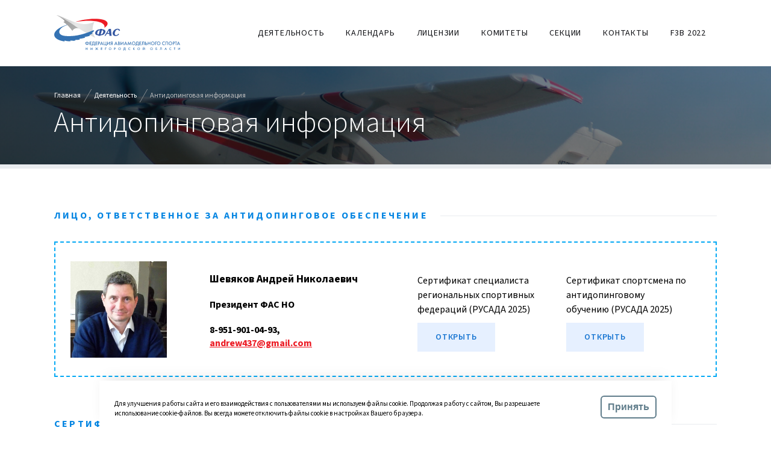

--- FILE ---
content_type: text/html; charset=UTF-8
request_url: http://fasno.ru/activity/antidopingovaya-informacziya/
body_size: 42989
content:
<!DOCTYPE html>
<html xmlns="http://www.w3.org/1999/xhtml" lang="ru">
<head>
    <meta http-equiv="Content-Type" content="text/html; charset=utf-8" />
    <meta content="Антидопинговая информация" name="description">
    <meta charset="UTF-8" />
    <meta http-equiv="X-UA-Compatible" content="IE=edge">
    <!--<meta name="viewport" content="width=1000, initial-scale=1, maximum-scale=1">-->
    <meta name="yandex-verification" content="9d6c9e4a68554393" />
    <meta name="google-site-verification" content="FwWAhBN0qb4JeBmR314xGjWqsYptPk5qpb6mV0OWpj4" />
    <link rel="icon" type="image/png" href="/assets/templates/img/favicon.png" sizes="16x16">
    <link rel="stylesheet" href="/assets/templates/reset.css" type="text/css">
    <link rel="stylesheet" href="/assets/templates/style.css" type="text/css">
    <link rel="stylesheet" href="/assets/templates/fonts.css" type="text/css">
	<link rel="stylesheet" href="/assets/templates/fotorama/fotorama.css" type="text/css">

    <!--<link href="https://fonts.googleapis.com/css?family=Source+Sans+Pro:300,300i,400,400i,500,700,700i&amp;subset=cyrillic" rel="stylesheet">
    <link href="https://fonts.googleapis.com/css?family=Open+Sans:300,300i,400,400i,700,700i&amp;subset=cyrillic" rel="stylesheet">-->
    
    <link rel="preconnect" href="https://fonts.googleapis.com">
    <link rel="preconnect" href="https://fonts.gstatic.com" crossorigin>
    <link href="https://fonts.googleapis.com/css2?family=Source+Sans+3:ital,wght@0,200..900;1,200..900&display=swap" rel="stylesheet">
    
    <script type="text/javascript" src="https://ajax.googleapis.com/ajax/libs/jquery/1.11.1/jquery.min.js"></script> 
    
    <title>Антидопинговая информация - Федерация авиамодельного спорта Нижегородской области</title>
    <base href="http://fasno.ru/" />
    <script type="text/javascript" src="https://vk.com/js/api/openapi.js?156"></script>

<script type="text/javascript">
  VK.init({apiId: 6622085, onlyWidgets: true});
</script>
</head>

<body>

    <!-- *********  Header  ********** -->
    <div class="header">
        <div class="header_in">
			<div class="header-logo">
				<a href="/">
					<img src="/assets/templates/img/logo-fasno.svg" alt="ФАС НО" />
				</a>
			</div>
                                
<div class="header-menu">
	<div class="header-menu_item menu-dropdown js-dropdown">
		<a class="menu-dropdown_title js-dropdown-title" href="activity/">Деятельность</a>
		<div class="menu-dropdown_body js-dropdown-title">
		    <a href="activity/news/" title="Новости" class="menu-dropdown_item" >Новости</a>
<a href="activity/join.html" title="Вступление в Федерацию" class="menu-dropdown_item" >Вступление в Федерацию</a>
<a href="activity/prodlenie-id-fasr-v-tekushhem-godu.html" title="Продление ID-ФАСР в текущем году" class="menu-dropdown_item" >Продление ID-ФАСР в текущем году</a>
<a href="activity/oplata-vznosov-po-qr-kodu.html" title="Оплата взносов по QR-коду" class="menu-dropdown_item" >Оплата взносов по QR-коду</a>
<a href="activity/razryadyi-i-zvaniya.html" title="Разряды и звания" class="menu-dropdown_item" >Разряды и звания</a>
<a href="activity/normyi-vyipolneniya-razryadov.html" title="Нормы выполнения разрядов" class="menu-dropdown_item" >Нормы выполнения разрядов</a>
<a href="activity/ob-aviamodelizme.html" title="Об авиамоделизме" class="menu-dropdown_item" >Об авиамоделизме</a>
<a href="activity/klassyi-aviamodelej.html" title="Классы авиамоделей" class="menu-dropdown_item" >Классы авиамоделей</a>
<a href="activity/antidopingovaya-informacziya/" title="Антидопинговая информация" class="menu-dropdown_item" >Антидопинговая информация</a>
<a href="activity/sudejskaya-rabota.html" title="Судейская работа" class="menu-dropdown_item" >Судейская работа</a>
<a href="activity/pravila-sorevnovanij.html" title="Правила соревнований" class="menu-dropdown_item" >Правила соревнований</a>
<a href="activity/vse-dokumentyi.html" title="Все документы" class="menu-dropdown_item" >Все документы</a>


		</div>
	</div>
	<div class="header-menu_item menu-dropdown js-dropdown">
		<a class="menu-dropdown_title js-dropdown-title" href="calendar/">Календарь</a>
		<div class="menu-dropdown_body js-dropdown-title">
			<a class="menu-dropdown_item" href="calendar/events-calendar/">Календарь мероприятий</a>
			<a class="menu-dropdown_item" href="calendar/past-events/">Прошедшие события</a>
		</div>
	</div>
	<a class="header-menu_item" href="licenses.html">Лицензии</a>

	<a class="header-menu_item" href="committees.html">Комитеты</a>
	<a class="header-menu_item" href="clubs/">Секции</a>           
	<a class="header-menu_item" href="contacts.html">Контакты</a> 
		<a class="header-menu_item" href="f3b2022/">F3B&nbsp;2022</a>
</div>   
        </div>
    </div>
  <div class="main_part main_part_inner" style="background-image: url(/assets/templates/img/inner_img_02.jpg);">
            <div class="main_part_inner_in">
				<div class="breadcrumbs">
				    <a href="/">Главная</a>
				    <a class="B_crumb" itemprop="url" rel="Деятельность" href="activity/"><span itemprop="title">Деятельность</span></a>
  Антидопинговая информация

				</div>
				<h2>Антидопинговая информация</h2>
            </div>
        </div>

        
        <!-- *********  Content  ********** -->
 <div class="content inner-content" role="content">

			<div class="section-title blue-title">
<h2>Лицо, ответственное за антидопинговое обеспечение</h2>
</div>

<div class="basic-table-container mb-40">
<table border="0" cellpadding="0" cellspacing="0" class="basic-table decor text-l">
	<tbody>
		<tr>
			<td width="22%"><img alt="" height="160" src="images/1.jpg" width="160" /></td>
			<td width="33%">
			<div class="text-xl mt-20">Шевяков Андрей Николаевич</div>

			<div class="mt-20">Президент ФАС НО</div>

			<div class="mt-20">8-951-901-04-93,<br />
			<a href="mailto:andrew437@gmail.com">andrew437@gmail.com</a></div>
			</td>
			<td width="45%">
			<div class="basic-cols mt-20">
			<div class="pr-20">
			<p class="text-l">Сертификат специалиста региональных спортивных федераций (РУСАДА 2025)</p>
			<a class="action-button light-button mb-10" href="https://fasno.ru/documents/cert_rsf_shev.pdf" target="_blank">Открыть</a></div>

			<div>
			<p class="text-l">Сертификат спортсмена по антидопинговому обучению (РУСАДА 2025)</p>
			<a class="action-button light-button mb-10" href="" target="_blank">Открыть</a></div>
			</div>
			</td>
		</tr>
	</tbody>
</table>
</div>

<div class="section-title blue-title">
<h2>Сертификаты спортсменов</h2>
</div>

<ul class="list-grid grid-counter link-dark text-l mb-30">
	<li>
	<p class="text-l">Сертификаты спортсменов по антидопинговому обучению РУСАДА 2024</p>
	<a class="action-button red-button" href="http://fasno.ru/activity/antidopingovaya-informacziya/sertifikatyi-sportsmenov-po-antidopingovomu-obucheniyu.html" target="_blank">Открыть перечень</a></li>
	<li>
	<p class="text-l">Сертификаты спортсменов по антидопинговому обучению РУСАДА 2025</p>
	<a class="action-button blue-button" href="https://fasno.ru/activity/antidopingovaya-informacziya/sertifikatyi-sportsmenov-po-antidopingovomu-obucheniyu-2025.html" target="_blank">Открыть перечень</a></li>
</ul>

<div class="section-title dark-title">
<h2>Ссылки на официальные сайты и документы</h2>
</div>

<ul class="list-grid grid-counter link-dark text-l mb-30">
	<li><a href="http://rusada.ru/" target="_blank">Официальный сайт РУСАДА</a></li>
	<li><a href="https://course.rusada.ru/" target="_blank">Портал онлайн-образования РУСАДА</a></li>
	<li><a href="http://list.rusada.ru/" target="_blank">Сервис по проверке лекарственных средств</a></li>
	<li><a href="https://rusada.ru/substances/tue/" target="_blank">Раздел «Терапевтическое использование» на сайте РУСАДА</a></li>
	<li><a href="https://www.minsport.gov.ru/open-ministry/anti-doping/" target="_blank">Официальный сайт Министерства спорта России, раздел "Антидопинговое обеспечение"</a></li>
	<li><a href="https://rusada.ru/education/online-training/" target="_blank">Образовательный антидопинговый онлайн-курс</a></li>
	<li><a href="https://rusada.ru/doping-control/disqualifications/" target="_blank">Информация о дисквалификации (списки постоянно обновляются РАА «РУСАДА»)</a></li>
	<li><a href="http:/rusada.ru/documents/" target="_blank">Документы, регламентирующие антидопинговую деятельность</a></li>
	<li><a href="https://rusada.ru/education/materials/" target="_blank">Информационно-справочные материалы (брошюры, плакаты) в области борьбы с допингом в спорте</a></li>
	<li><a href="https://adams.wada-ama.org/adams/login.do?prompt=true&amp;nopopup=true" target="_blank">Система ADAMS</a></li>
</ul>

<div class="banner-100 banner-auto dark">
<div class="banner-text">
<div class="middle">
<div class="mb-30">
<p class="text-l">Консультация РАА «РУСАДА» по терапевтическому использованию запрещенных субстанций</p>

<h3>+7 (499) 271-77-61 доб. 159</h3>
</div>

<div>
<p class="text-l">Отдел по расследованиям нарушений антидопинговых правил РАА «РУСАДА»</p>

<h3>+7 (499) 271-77-61 доб. 131</h3>
</div>
</div>
</div>

<div class="banner-button"><a class="action-button red-button" href="https://www.rusada.ru/doping-control/investigations/report-about-doping/" target="_blank">Сообщить о допинге</a></div>
</div>

<div class="section-title dark-title">
<h2>Документы общероссийской спортивной федерации</h2>
</div>

<ul class="list-grid grid-counter link-dark text-l mb-30">
	<li><a href="https://xn--80a6ack.xn--p1ai/images/2022-5-23_8-40-7_%D0%B0%D0%BD%D1%82%D0%B8%D0%B4%D0%BE%D0%BF%D0%B8%D0%BD%D0%B3%D0%BE%D0%B2%D0%B0%D1%8F_%D1%81%D1%82%D1%80%D0%B0%D1%82%D0%B5%D0%B3%D0%B8%D1%8F_%D0%B0%D0%B2%D0%B8%D0%B0%D0%BC%D0%BE%D0%B4%D0%B5%D0%BB%D1%8C%D0%BD%D1%8B%D0%B8.pdf" target="_blank">Антидопинговая стратегия Федерации авиамодельного спорта России</a></li>
</ul>

<div class="section-title dark-title">
<h2>Международные документы, правила и стандарты</h2>
</div>

<ul class="list-grid grid-counter link-dark text-l mb-30">
	<li><a href="https://xn--80a6ack.xn--p1ai/images/pdf/antidopingovye-pravila-fai_2021_1_1.pdf" target="_blank">Антидопинговые правила международной федерации (FAI)</a></li>
	<li><a href="https://rusada.ru/upload/iblock/2f9/ouzg3dxkbk1k9a3fnl5v2jc5bk4mw7ff/Zapreshchennyy-Spisok-2025.pdf" target="_blank">Запрещенный список&nbsp;2025</a></li>
	<li><a href="https://rusada.ru/upload/iblock/877/bo8vzn1ilnjo9nhdkxlhgdg6i0rmkp2v/Obzor-osnovnykh-izmeneniy-i-poyasnitelnaya-zapiska-k-ZS-2025.pdf" target="_blank">Обзор основных изменении в Запрещенном списке 2025</a></li>
	<li><a href="https://xn--80a6ack.xn--p1ai/images/Mejdynarodnya-konvenciya-Parij19-okt-2005.pdf" target="_blank" title="Международная Конвенция ЮНЕСКО о борьбе с допингом в спорте (Париж, 19 октября 2005)">Международная Конвенция ЮНЕСКО о борьбе с допингом в спорте (Париж, 19 октября 2005)</a></li>
	<li><a href="https://xn--80a6ack.xn--p1ai/images/%D0%9A%D0%BE%D0%BD%D0%B2%D0%B5%D0%BD%D1%86%D0%B8%D1%8F-%D0%A1%D0%BE%D0%B2%D0%B5%D1%82%D0%B0-%D0%95%D0%B2%D1%80%D0%BE%D0%BF%D1%8B-%D0%BF%D1%80%D0%BE%D1%82%D0%B8%D0%B2-%D0%BF%D1%80%D0%B8%D0%BC%D0%B5%D0%BD%D0%B5%D0%BD%D0%B8%D1%8F-%D0%B4%D0%BE%D0%BF%D0%B8%D0%BD%D0%B3%D0%B0.pdf" target="_blank" title="Международная Конвенция Совета Европы против применения допинга (Страсбург, 16 ноября 1989)">Международная Конвенция Совета Европы против применения допинга (Страсбург, 16 ноября 1989)</a></li>
	<li><a href="https://helisport.org/wp-content/uploads/2022/05/%D0%92%D1%81%D0%B5%D0%BC%D0%B8%D1%80%D0%BD%D1%8B%D0%B9-%D0%B0%D0%BD%D1%82%D0%B8%D0%B4%D0%BE%D0%BF%D0%B8%D0%BD%D0%B3%D0%BE%D0%B2%D1%8B%D0%B9-%D0%BA%D0%BE%D0%B4%D0%B5%D0%BA%D1%81-2021.pdf" target="_blank">Всемирный антидопинговый кодекс</a></li>
	<li><a href="https://xn--80a6ack.xn--p1ai/images/%D0%9C%D0%B5%D0%B6%D0%B4%D1%83%D0%BD%D0%B0%D1%80%D0%BE%D0%B4%D0%BD%D1%8B%D0%B9-%D1%81%D1%82%D0%B0%D0%BD%D0%B4%D0%B0%D1%80%D1%82-%D0%BF%D0%BE-%D1%82%D0%B5%D1%80%D0%B0%D0%BF%D0%B5%D0%B2%D1%82%D0%B8%D1%87%D0%B5%D1%81%D0%BA%D0%BE%D0%BC%D1%83-%D0%B8%D1%81%D0%BF%D0%BE%D0%BB%D1%8C%D0%B7%D0%BE%D0%B2%D0%B0%D0%BD%D0%B8%D1%8E-%D1%8F%D0%BD%D0%B2%D0%B0%D1%80%D1%8C-2021.pdf" target="_blank">Международный стандарт ВАДА по терапевтическому использованию (2021)</a></li>
	<li><a href="https://helisport.org/wp-content/uploads/2022/05/%D0%9C%D0%B5%D0%B6%D0%B4%D1%83%D0%BD%D0%B0%D1%80%D0%BE%D0%B4%D0%BD%D1%8B%D0%B9-%D1%81%D1%82%D0%B0%D0%BD%D0%B4%D0%B0%D1%80%D1%82-%D0%BF%D0%BE-%D1%82%D0%B5%D1%81%D1%82%D0%B8%D1%80%D0%BE%D0%B2%D0%B0%D0%BD%D0%B8%D1%8E-%D0%B8-%D1%80%D0%B0%D1%81%D1%81%D0%BB%D0%B5%D0%B4%D0%BE%D0%B2%D0%B0%D0%BD%D0%B8%D1%8F%D0%BC-%D1%8F%D0%BD%D0%B2%D0%B0%D1%80%D1%8C-2021.pdf" target="_blank">Международный стандарт ВАДА по тестированию и расследованиям (2021)</a></li>
	<li><a href="https://helisport.org/wp-content/uploads/2022/05/%D0%9C%D0%B5%D0%B6%D0%B4%D1%83%D0%BD%D0%B0%D1%80%D0%BE%D0%B4%D0%BD%D1%8B%D0%B9-%D1%81%D1%82%D0%B0%D0%BD%D0%B4%D0%B0%D1%80%D1%82-%D0%BF%D0%BE-%D0%BE%D0%B1%D1%80%D0%B0%D0%B7%D0%BE%D0%B2%D0%B0%D0%BD%D0%B8%D1%8E-%D1%8F%D0%BD%D0%B2%D0%B0%D1%80%D1%8C-2021.pdf" target="_blank">Международный стандарт ВАДА по образованию (2021)</a></li>
	<li><a href="https://helisport.org/wp-content/uploads/2022/05/%D0%9C%D0%B5%D0%B6%D0%B4%D1%83%D0%BD%D0%B0%D1%80%D0%BE%D0%B4%D0%BD%D1%8B%D0%B9-%D1%81%D1%82%D0%B0%D0%BD%D0%B4%D0%B0%D1%80%D1%82-%D0%BF%D0%BE-%D0%BE%D0%B1%D1%80%D0%B0%D0%B1%D0%BE%D1%82%D0%BA%D0%B5-%D1%80%D0%B5%D0%B7%D1%83%D0%BB%D1%8C%D1%82%D0%B0%D1%82%D0%BE%D0%B2-%D1%8F%D0%BD%D0%B2%D0%B0%D1%80%D1%8C-2021.pdf" target="_blank">Международный стандарт ВАДА по обработке результатов (2021)</a></li>
	<li><a href="https://xn--80a6ack.xn--p1ai/images/%D0%9C%D0%B5%D0%B6%D0%B4%D1%83%D0%BD%D0%B0%D1%80%D0%BE%D0%B4%D0%BD%D1%8B%D0%B9-%D1%81%D1%82%D0%B0%D0%BD%D0%B4%D0%B0%D1%80%D1%82-%D0%BF%D0%BE-%D1%81%D0%BE%D0%BE%D1%82%D0%B2%D0%B5%D1%82%D1%81%D1%82%D0%B2%D0%B8%D1%8E-%D0%BA%D0%BE%D0%B4%D0%B5%D0%BA%D1%81%D1%83-%D0%BF%D0%BE%D0%B4%D0%BF%D0%B8%D1%81%D0%B0%D0%B2%D1%88%D0%B8%D1%85%D1%81%D1%8F-%D1%81%D1%82%D0%BE%D1%80%D0%BE%D0%BD_-%D1%8F%D0%BD%D0%B2%D0%B0%D1%80%D1%8C-2021.pdf" target="_blank">Международный стандарт ВАДА по соответствию кодексу подписавшихся сторон (2021)</a></li>
	<li><a href="https://xn--80a6ack.xn--p1ai/images/%D0%9C%D0%B5%D0%B6%D0%B4%D1%83%D0%BD%D0%B0%D1%80%D0%BE%D0%B4%D0%BD%D1%8B%D0%B9-%D1%81%D1%82%D0%B0%D0%BD%D0%B4%D0%B0%D1%80%D1%82-%D0%B7%D0%B0%D1%89%D0%B8%D1%82%D0%B0-%D0%BD%D0%B5%D0%BF%D1%80%D0%B8%D0%BA%D0%BE%D1%81%D0%BD%D0%BE%D0%B2%D0%B5%D0%BD%D0%BD%D0%BE%D1%81%D1%82%D0%B8-%D1%87%D0%B0%D1%81%D1%82%D0%BD%D0%BE%D0%B9-%D0%B6%D0%B8%D0%B7%D0%BD%D0%B8-%D0%B8-%D0%BB%D0%B8%D1%87%D0%BD%D0%BE%D0%B9-%D0%B8%D0%BD%D1%84%D0%BE%D1%80%D0%BC%D0%B0%D1%86%D0%B8%D0%B8-2021.pdf" target="_blank">Международный стандарт ВАДА по защите неприкосновенности частной жизни и личной информации (2021)</a></li>
</ul>

<div class="section-title dark-title">
<h2>Законодательство РФ в области борьбы с допингом в спорте</h2>
</div>

<ul class="list-grid grid-counter link-dark text-l mb-30">
	<li><a href="documents/2017-9-25_14-13-11_8. Федеральныи закон от 27 декабря 2006 № 240-ФЗ О ратификации Международнои конвенции о борьбе с допингом в спорте.docx" target="_blank">Федеральный закон от 27 декабря 2006 № 240-ФЗ О ратификации «Международной конвенции о борьбе с допингом в спорте</a>»

	<p>&nbsp;</p>
	</li>
	<li><a href="documents/2017-9-25_14-13-10_2. Федеральныи закон от 4 декабря 2007 года № 329-ФЗ О физическои культуре и спорте в Россиискои Федерации.pdf" target="_blank">Федеральный закон от 4 декабря 2007 года № 329-ФЗ «О физической культуре и спорте в Российской Федерации</a>»
	<p>&nbsp;</p>
	</li>
	<li><a href="https://helisport.org/wp-content/uploads/2021/11/%D0%9E%D0%B1%D1%89%D0%B5%D1%80%D0%BE%D1%81%D1%81%D0%B8%D0%B9%D1%81%D0%BA%D0%B8%D0%B5-%D0%B0%D0%BD%D1%82%D0%B8%D0%B4%D0%BE%D0%BF%D0%B8%D0%BD%D0%B3%D0%BE%D0%B2%D1%8B%D0%B5-%D0%BF%D1%80%D0%B0%D0%B2%D0%B8%D0%BB%D0%B0-%D0%9F%D1%80%D0%B8%D0%BA%D0%B0%D0%B7-%D0%9C%D0%B8%D0%BD%D1%81%D0%BF%D0%BE%D1%80%D1%82%D0%B0-%D0%A0%D0%BE%D1%81%D1%81%D0%B8%D0%B8-%E2%84%96-464-%D0%BE%D1%82-24.06.2021.pdf" target="_blank">Общероссийские антидопинговые правила, вступившие в силу с 24 июня 2021 года</a></li>
	<li><a href="https://xn--80a6ack.xn--p1ai/images/koapp3_11.pdf" target="_blank" title="Кодекс Российской Федерации об административных правонарушениях (статьи 3.11, 6.18)">Кодекс Российской Федерации об административных правонарушениях (статьи 3.11, 6.18)</a></li>
	<li><a href="https://xn--80a6ack.xn--p1ai/images/tk-rf-glava-54.1.pdf" target="_blank" title="Трудовой кодекс Российской Федерации (глава 54.1)">Трудовой кодекс Российской Федерации (глава 54.1)</a></li>
	<li><a href="https://xn--80a6ack.xn--p1ai/images/Statya226230-1230-2234.pdf" target="_blank" title="Уголовный кодекс Российской Федерации (статьи 226.1, 230.1, 230,2, 234)">Уголовный кодекс Российской Федерации (статьи 226.1, 230.1, 230,2, 234)</a></li>
	<li><a href="https://xn--80a6ack.xn--p1ai/images/%D0%9F%D0%BE%D1%81%D1%82%D0%B0%D0%BD%D0%BE%D0%B2%D0%BB%D0%B5%D0%BD%D0%B8%D0%B5-%D0%9F%D1%80%D0%B0%D0%B2%D0%B8%D1%82%D0%B5%D0%BB%D1%8C%D1%81%D1%82%D0%B2%D0%B0-%D0%A0%D0%A4-%D0%BE%D1%82-28.03.2017-N-339.pdf" target="_blank" title="Постановление Правительства Российской Федерации от 28 марта 2017 года № 339">Постановление Правительства Российской Федерации от 28 марта 2017 года № 339 «Об утверждении перечня субстанций и (или) методов, запрещенных для использования в спорте, для целей статей 230.1 и 230.2 Уголовного кодекса Российской Федерации» (в редакции от 23 августа 2021 года)</a></li>
	<li><a href="https://xn--80a6ack.xn--p1ai/images/%D0%9F%D0%BE%D1%81%D1%82%D0%B0%D0%BD%D0%BE%D0%B2%D0%BB%D0%B5%D0%BD%D0%B8%D0%B5-%D0%BF%D1%80%D0%B0%D0%B2%D0%B8%D1%82%D0%B5%D0%BB%D1%8C%D1%81%D1%82%D0%B2%D0%B0-%D0%BE%D1%82-11-%D0%BD%D0%BE%D1%8F%D0%B1%D1%80%D1%8F-2010--884.pdf" target="_blank" title="Постановление Правительства Российской Федерации от 11 ноября 2010 года № 884">Постановление Правительства Российской Федерации от 11 ноября 2010 года № 884 «О порядке ввоза на территорию Российской Федерации, вывоза с территории Российской Федерации и перевозке по территории Российской Федерации проб и оборудования в рамках проведения допинг-контроля в целях предотвращения допинга и борьбы с ним в спорте»</a></li>
	<li><a href="https://xn--80a6ack.xn--p1ai/images/%D0%9F%D1%80%D0%B8%D0%BA%D0%B0%D0%B7-%D0%9C%D0%B8%D0%BD%D1%81%D0%BF%D0%BE%D1%80%D1%82%D0%B0-%D0%A0%D0%BE%D1%81%D1%81%D0%B8%D0%B8-%D0%9E%D0%B1-%D1%83%D1%82%D0%B2%D0%B5%D1%80%D0%B6%D0%B4%D0%B5%D0%BD%D0%B8%D0%B8-%D0%BF%D0%B5%D1%80%D0%B5%D1%87%D0%BD%D0%B5%D0%B9-%D1%81%D1%83%D0%B1%D1%81%D1%82%D0%B0%D0%BD%D1%86%D0%B8%D0%B9-%D0%B8-%D0%B8%D0%BB%D0%B8-%D0%BC%D0%B5%D1%82%D0%BE%D0%B4%D0%BE%D0%B2-%D0%B7%D0%B0%D0%BF%D1%80%D0%B5%D1%89%D0%B5%D0%BD%D0%BD%D1%8B%D1%85-%D0%B4%D0%BB%D1%8F-%D0%B8%D1%81%D0%BF%D0%BE%D0%BB%D1%8C%D0%B7%D0%BE%D0%B2%D0%B0%D0%BD%D0%B8%D1%8F-%D0%B2-%D1%81%D0%BF%D0%BE%D1%80%D1%82%D0%B5-%D0%BE%D1%82-18-%D0%BD%D0%BE%D1%8F%D0%B1%D1%80%D1%8F-2022-%D0%B3.--1013.pdf" target="_blank" title="Приказ Минспорта России">Приказ Минспорта России «Об утверждении перечней субстанций и (или) методов, запрещенных для использования в спорте» от 18 ноября 2022 года № 1013</a></li>
	<li><a href="https://xn--80a6ack.xn--p1ai/images/%D0%9F%D1%80%D0%B8%D0%BA%D0%B0%D0%B7-%D0%9C%D0%B8%D0%BD%D1%81%D0%BF%D0%BE%D1%80%D1%82%D1%82%D1%83%D1%80%D0%B8%D0%B7%D0%BC%D0%B0-%D0%A0%D0%BE%D1%81%D1%81%D0%B8%D0%B8-%D0%BE%D1%82-13-%D0%BC-%D0%B0%D1%8F-2009--293.pdf" target="_blank">Приказ Минспорттуризма России от 13 мая 2009 года № 293 «Об утверждения порядка проведения допинг-контроля»</a></li>
	<li><a href="https://xn--80a6ack.xn--p1ai/images/%D0%9C%D0%B5%D1%82%D0%BE%D0%B4%D0%B8%D1%87%D0%B5%D1%81%D0%BA%D0%B8%D0%B5-%D1%80%D0%B5%D0%BA%D0%BE%D0%BC%D0%B5%D0%BD%D0%B4%D0%B0%D1%86%D0%B8%D0%B8-%D0%BF%D0%BE-%D1%81%D0%BE%D0%B2%D0%B5%D1%80%D1%88%D0%B5%D0%BD%D1%81%D1%82%D0%B2%D0%BE%D0%B2%D0%B0%D0%BD%D0%B8%D1%8E-%D0%BC%D0%B5%D1%85%D0%B0%D0%BD%D0%B8%D0%B7%D0%BC%D0%BE%D0%B2-%D0%B2%D0%B5%D0%B4%D0%B5%D0%BD%D0%B8%D1%8F-%D0%B0%D0%BD%D1%82%D0%B8%D0%B4%D0%BE%D0%BF%D0%B8%D0%BD%D0%B3%D0%BE%D0%B2%D0%BE%D0%B9-%D0%BF%D0%BE%D0%BB%D0%B8%D1%82%D0%B8%D0%BA%D0%B8-%D0%B2-%D1%81%D1%83%D0%B1%D1%8A%D0%B5%D0%BA%D1%82%D0%B0%D1%85-%D0%A0%D0%A4-%D1%81%D0%BF%D0%BE%D1%80%D1%82%D0%B8%D0%B2%D0%BD%D1%8B%D1%85-%D1%84%D0%B5%D0%B4%D0%B5%D1%80%D0%B0%D1%86%D0%B8%D1%8F%D1%85.pdf" target="_blank">Приказ Минспорта России от 20 декабря 2021 года № 998 «Об утверждении методических рекомендаций по совершенствованию механизмов ведения антидопинговой политике в субъектах Российской Федерации, общероссийских спортивных федерациях и региональных спортивных федерациях»</a></li>
	<li><a href="https://xn--80a6ack.xn--p1ai/images/%D0%9C%D0%B5%D1%82%D0%BE%D0%B4%D0%B8%D1%87%D0%B5%D1%81%D0%BA%D0%B8%D0%B5-%D1%80%D0%B5%D0%BA%D0%BE%D0%BC%D0%B5%D0%BD%D0%B4%D0%B0%D1%86%D0%B8%D0%B8-%D0%BF%D0%BE-%D0%BF%D0%BE%D1%80%D1%8F%D0%B4%D0%BA%D1%83-%D0%B8%D0%BD%D1%84%D0%BE%D1%80%D0%BC%D0%B8%D1%80%D0%BE%D0%B2%D0%B0%D0%BD%D0%B8%D1%8F-%D1%81%D1%83%D0%B1%D1%8A%D0%B5%D0%BA%D1%82%D0%BE%D0%B2-%D1%84%D0%B8%D0%B7%D0%B8%D1%87%D0%B5%D1%81%D0%BA%D0%BE%D0%B9-%D0%BA%D1%83%D0%BB%D1%8C%D1%82%D1%83%D1%80%D1%8B-%D0%B8-%D1%81%D0%BF%D0%BE%D1%80%D1%82%D0%B0-%D0%BE-%D1%80%D0%B5%D0%B0%D0%BB%D0%B8%D0%B7%D1%83%D0%B5%D0%BC%D0%BE%D0%B9-%D0%B0%D0%BD%D1%82%D0%B8%D0%B4%D0%BE%D0%BF%D0%B8%D0%BD%D0%B3%D0%BE%D0%B2%D0%BE%D0%B9-%D0%BF%D0%BE%D0%BB%D0%B8%D1%82%D0%B8%D0%BA%D0%B5.pdf" target="_blank">Приказ Минспорта России от 15 декабря 2021 года № 977 «Об утверждении методических рекомендаций по порядку информирования субъектов физической культуры и спорта о реализуемой антидопинговой политике, в том числе о последствиях нарушения антидопинговых правил»</a></li>
</ul>

<div class="section-title dark-title">
<h2>Материалы Общероссийской антидопинговой организации</h2>
</div>

<p class="text-l text-muted mb-30">Информационно-справочные материалы в области борьбы с допингом в спорте, разработанные общероссийской антидопинговой организацией</p>

<ul class="list-grid grid-counter link-dark text-l mb-30">
	<li><a href="https://xn--80a6ack.xn--p1ai/images/%D0%9F%D0%B0%D0%BC%D1%8F%D1%82%D0%BA%D0%B0-%D0%BF%D0%BE-%D0%BF%D1%80%D0%B0%D0%B2%D0%B0%D0%BC-%D1%81%D0%BF%D0%BE%D1%80%D1%82%D1%81%D0%BC%D0%B5%D0%BD%D0%BE%D0%B2.pdf" target="_blank">Памятка по правам спортсменов</a></li>
	<li><a href="https://xn--80a6ack.xn--p1ai/images/%D0%90%D0%BD%D1%82%D0%B8%D0%B4%D0%BE%D0%BF%D0%B8%D0%BD%D0%B3.pdf" target="_blank">Антидопинг. Важные факты и основные моменты</a></li>
	<li><a href="http://helisport.org/wp-content/uploads/2022/05/%D0%9F%D0%BB%D0%B0%D0%BA%D0%B0%D1%82.-%D0%92%D0%B8%D0%B4%D1%8B-%D0%BD%D0%B0%D1%80%D1%83%D1%88%D0%B5%D0%BD%D0%B8%D0%B9-%D0%B0%D0%BD%D1%82%D0%B8%D0%B4%D0%BE%D0%BF%D0%B8%D0%BD%D0%B3%D0%BE%D0%B2%D1%8B%D1%85-%D0%BF%D1%80%D0%B0%D0%B2%D0%B8%D0%BB.pdf" target="_blank">Плакат «Виды нарушений антидопинговых правил. Ответственность за нарушение»</a></li>
	<li><a href="https://xn--80a6ack.xn--p1ai/images/%D0%9F%D0%BB%D0%B0%D0%BA%D0%B0%D1%82-%D0%92%D0%B0%D0%B6%D0%BD%D1%8B%D0%B5-%D0%B2%D0%BE%D0%BF%D1%80%D0%BE%D1%81%D1%8B-%D0%BE-%D0%B4%D0%BE%D0%BF%D0%B8%D0%BD%D0%B3%D0%B5.pdf" target="_blank">Плакат «Важные вопросы о допинге»</a></li>
	<li><a href="https://xn--80a6ack.xn--p1ai/images/%D0%94%D0%B8%D1%81%D0%BA%D0%B2%D0%B0%D0%BB%D0%B8%D1%84%D0%B8%D1%86%D0%B8%D1%80%D0%BE%D0%B2%D0%B0%D0%BD%D0%BD%D1%8B%D0%BC-%D1%81%D0%BF%D0%BE%D1%80%D1%82%D1%81%D0%BC%D0%B5%D0%BD%D0%B0%D0%BC.pdf" target="_blank">Памятка «Дисквалифицированным спортсменам»</a></li>
	<li><a href="https://xn--80a6ack.xn--p1ai/images/%D0%9F%D0%B0%D0%BC%D1%8F%D1%82%D0%BA%D0%B0-%D0%B4%D0%BB%D1%8F-%D1%82%D1%80%D0%B5%D0%BD%D0%B5%D1%80%D0%B0.pdf" target="_blank">Памятка для тренера</a></li>
	<li><a href="https://xn--80a6ack.xn--p1ai/images/%D0%9F%D0%B0%D0%BC%D1%8F%D1%82%D0%BA%D0%B0-%D0%B4%D0%BB%D1%8F-%D1%80%D0%BE%D0%B4%D0%B8%D1%82%D0%B5%D0%BB%D0%B5%D0%B9.pdf" target="_blank">Памятка для родителей</a></li>
	<li><a href="https://xn--80a6ack.xn--p1ai/images/Procedyra-doping-kontrolya-info-sportsmenam.pdf" target="_blank">Плакат «Процедура допинг-контроля»</a></li>
	<li><a href="http://helisport.org/wp-content/uploads/2022/05/%D0%A0%D1%83%D0%BA%D0%BE%D0%B2%D0%BE%D0%B4%D1%81%D1%82%D0%B2%D0%BE-%D0%BF%D0%BE-%D1%82%D0%B5%D1%80%D0%B0%D0%BF%D0%B5%D0%B2%D1%82%D0%B8%D1%87%D0%B5%D1%81%D0%BA%D0%BE%D0%BC%D1%83-%D0%B8%D1%81%D0%BF%D0%BE%D0%BB%D1%8C%D0%B7%D0%BE%D0%B2%D0%B0%D0%BD%D0%B8%D1%8E-%D0%B7%D0%B0%D0%BF%D1%80%D0%B5%D1%89%D0%B5%D0%BD%D0%BD%D1%8B%D1%85-%D0%B2-%D1%81%D0%BF%D0%BE%D1%80%D1%82%D0%B5-%D1%81%D1%83%D0%B1%D1%81%D1%82%D0%B0%D0%BD%D1%86%D0%B8%D0%B8-%D0%B8-%D0%BC%D0%B5%D1%82%D0%BE%D0%B4%D0%BE%D0%B2-2021.pdf" target="_blank">Руководство РАА «РУСАДА» по терапевтическому использованию запрещенных в спорте субстанций и методов 2021 года</a></li>
	<li><a href="https://xn--80a6ack.xn--p1ai/images/%D0%9E%D0%B1%D0%B7%D0%BE%D1%80-%D0%BE%D1%81%D0%BD%D0%BE%D0%B2%D0%BD%D1%8B%D1%85-%D0%B8%D0%B7%D0%BC%D0%B5%D0%BD%D0%B5%D0%BD%D0%B8%D0%B9-%D0%92%D1%81%D0%B5%D0%BC%D0%B8%D1%80%D0%BD%D1%8B%D0%B9-%D0%B0%D0%BD%D1%82%D0%B8%D0%B4%D0%BE%D0%BF%D0%B8%D0%BD%D0%B3%D0%BE%D0%B2%D1%8B%D0%B9-%D0%BA%D0%BE%D0%B4%D0%B5%D0%BA%D1%81-2021.pdf" target="_blank">Кодекс 2021. Обзор основных изменений</a></li>
</ul>

<div class="section-title dark-title">
<h2>Дополнительные документы</h2>
</div>

<ul class="list-grid grid-counter link-dark text-l mb-30">
	<li><a href="documents/2019-3-4_12-37-20_№ 04-3-13 2074 от 01.03.2019.pdf" target="_blank">№ 04-3-13 2074 от 01.03.2019</a></li>
	<li><a href="documents/2019-3-4_12-37-22_Приказ «О внесении изменении в Общероссииские антидопинговые правила» от 17 января 2019 года № 27.PDF" target="_blank">Приказ «О внесении изменении в Общероссийские антидопинговые правила» от 17 января 2019 года № 27</a></li>
	<li><a href="documents/2019-4-1_17-6-38_№ ИС-04-00 2525 29.03.2019.pdf" target="_blank">Система ADAMS № ИС-04-00 2525 29.03.2019</a></li>
	<li><a href="documents/2019-5-23_12-3-10_№04-3-13 5104 от 20.05 2019.pdf" target="_blank">№04-3-13 5104 от 20.05 2019</a></li>
	<li><a href="documents/2019-5-23_12-3-10_ФЗ от 01.05.2019 № 96-ФЗ  О внесении изменении в статьи 3.5 и 6.18 Кодекса РФ.pdf" target="_blank">Федеральный закон от 01.05.2019 № 96-ФЗ О внесении изменении в статьи 3.5 и 6.18 Кодекса Российской Федерации об административных правонарушениях</a></li>
	<li><a href="documents/2019-5-23_12-5-49_Постановление Правительства от 29.04.2019.pdf" target="_blank">Постановление Правительства от 29.04.2019</a></li>
	<li><a href="documents/2017-9-25_14-13-11_7. Указ Президента РФ от 15 июля 2017 г. № 321 О внесении изменения в Положение о порядке выплаты стипендии.pdf" target="_blank">Указ Президента РФ от 15 июля 2017 г. № 321 О внесении изменения в Положение о порядке выплаты стипендии</a></li>
	<li><a href="documents/2017-9-25_14-13-12_Конвенция о борьбе с допингом в спорте (Париж, 19 октября 2005 г.).doc" target="_blank">Конвенция о борьбе с допингом в спорте (Париж, 19 октября 2005 г.)</a></li>
	<li><a href="documents/2017-2-20_14-27-6_the federal law.pdf" target="_blank">Внесение изменений в УК РФ в части усиления ответственности за нарушение антидопинговых правил</a></li>
	<li><a href="documents/2017-9-25_14-13-10_3. Международныи стандарт по тестированию и расследованиям.pdf" target="_blank">Международный стандарт по тестированию и расследованиям</a></li>
	<li><a href="documents/2017-9-25_14-13-11_4. Международныи стандарт по терапевтическому использованию.pdf" target="_blank">Международный стандарт по терапевтическому использованию</a></li>
	<li><a href="documents/2017-9-25_14-13-12_Обязанности общероссииских спортивных федерации и профессиональных спортивных лиг.pdf" target="_blank">Обязанности общероссийских спортивных федерации и профессиональных спортивных лиг</a></li>
	<li><a href="documents/2018-5-22_12-54-23_4321970911.pdf" target="_blank">Информация об антидопинговом онлайн-курсе</a></li>
	<li><a href="documents/2018-10-1_10-33-31_FAI Events_AD Info_competitors.pdf" target="_blank">FAI Events_AD Info_competitors</a></li>
	<li><a href="http://www.minsport.gov.ru/2017/doc/Spravoshnik-po-kodeksy.pdf" target="_blank">Справочное руководство для спортсменов по всемирному антидопинговому кодексу 2015</a></li>
	<li><a href="documents/2019-1-14_16-12-40_ОСФ об изменениях в ОАП.pdf" target="_blank">ОСФ об изменениях в ОАП</a></li>
	<li><a href="documents/2019-9-18_14-27-51_Рекомендации по организации взаимодеиствия.pdf" target="_blank">Рекомендации по организации взаимодействия</a></li>
	<li><a href="https://helisport.org/wp-content/uploads/2021/11/%D0%9E%D0%B1%D1%89%D0%B5%D1%80%D0%BE%D1%81%D1%81%D0%B8%D0%B9%D1%81%D0%BA%D0%B8%D0%B5-%D0%B0%D0%BD%D1%82%D0%B8%D0%B4%D0%BE%D0%BF%D0%B8%D0%BD%D0%B3%D0%BE%D0%B2%D1%8B%D0%B5-%D0%BF%D1%80%D0%B0%D0%B2%D0%B8%D0%BB%D0%B0-%D0%9F%D1%80%D0%B8%D0%BA%D0%B0%D0%B7-%D0%9C%D0%B8%D0%BD%D1%81%D0%BF%D0%BE%D1%80%D1%82%D0%B0-%D0%A0%D0%BE%D1%81%D1%81%D0%B8%D0%B8-%E2%84%96-464-%D0%BE%D1%82-24.06.2021.pdf" target="_blank">Общероссийские антидопинговые правила</a></li>
</ul>

        </div>
	</div>  
	
    <!-- *********  Footer  ********** -->
	<footer class="footer-container">
		<div class="footer">
			<div class="footer-top">
				<div class="footer-menu">
					<a href="http://fasno.ru/">Главная</a>
					<a href="activity/">Деятельность</a>
					<a href="calendar/">Календарь</a>
					<a href="licenses.html">Лицензии</a>
					<a href="districts.html">Районы</a>
					<a href="committees.html">Комитеты</a>
					<a href="clubs/">Секции</a>           
					<a href="contacts.html">Контакты</a>           
</div>

			</div>
			<div class="footer-bottom">
				<div class="footer-bottom_item">
					© 2017-<script>document.write(new Date().getFullYear());</script>. Все права защищены.<br>
					Федерация Авиaмодельного спорта Нижегородской области <br/>
					<a href="terms-of-use.html">Пользовательское соглашение</a> <br>
					<a href="privacy.html">Политика конфиденциальности</a> 
				</div>
				<div class="footer-bottom_item">
					<p>603127, Россия,  <br>Нижний Новгород, ул.&nbsp;Федосеенко,&nbsp;51</p>
					<p>Тел.: +7 (831) 243-02-37</p>
					<p>E-mail: <a href="mailto:info@fasno.ru">info@fasno.ru</a></p>
				</div>
				<div class="footer-bottom_item">
					Создание сайта <br><a href="https://phg.agency/" target="_blank">Public Heads Group</a><br>
					<!-- Yandex.Metrika informer -->
                    <a href="https://metrika.yandex.ru/stat/?id=47429572&amp;from=informer"
                    target="_blank" rel="nofollow"><img src="https://informer.yandex.ru/informer/47429572/3_0_1E2022FF_1E2022FF_1_pageviews"
                    style="width:88px; height:31px; border:0;" alt="Яндекс.Метрика" title="Яндекс.Метрика: данные за сегодня (просмотры, визиты и уникальные посетители)" class="ym-advanced-informer" data-cid="47429572" data-lang="ru" /></a>
                    <!-- /Yandex.Metrika informer -->

                    <!-- Yandex.Metrika counter -->
                    <script type="text/javascript" >
                        (function (d, w, c) {
                            (w[c] = w[c] || []).push(function() {
                                try {
                                    w.yaCounter47429572 = new Ya.Metrika2({
                                        id:47429572,
                                        clickmap:true,
                                        trackLinks:true,
                                        accurateTrackBounce:true,
                                        webvisor:true,
                                        trackHash:true
                                    });
                                } catch(e) { }
                            });

                            var n = d.getElementsByTagName("script")[0],
                                s = d.createElement("script"),
                                f = function () { n.parentNode.insertBefore(s, n); };
                            s.type = "text/javascript";
                            s.async = true;
                            s.src = "https://mc.yandex.ru/metrika/tag.js";

                            if (w.opera == "[object Opera]") {
                                d.addEventListener("DOMContentLoaded", f, false);
                            } else { f(); }
                        })(document, window, "yandex_metrika_callbacks2");
                    </script>
                    <noscript><div><img src="https://mc.yandex.ru/watch/47429572" style="position:absolute; left:-9999px;" alt="" /></div></noscript>
                    <!-- /Yandex.Metrika counter -->
				</div>
			</div>
		</div>
	</footer>
	
<div class="modal-overlay" id="modal-overlay">
    <div class="modal">
        <button class="close-icon" id="close-icon" aria-label="Закрыть">×</button>
        <div class="card bg-white">				
            <div class="card-image-cover card-image-overlay" style="background-image: url(/assets/templates/img/study_img_4.jpg)">
                <div class="card-image-title">
                    <h2 class="display-3 text-white">Курс «Основы пилотирования БВС мультироторного типа массой до 30 кг» </h2>
                </div>
            </div>
            <div class="card-body">
                <div class="d-flex flex-nowrap">
                    <div class="text-xl pr-20">
                        <p>Успейте зарегистрироваться до 17 ноября!</p>
                        <p>Государственная финансовая поддержка</p>
                    </div>
                    <a href="/study-program.html" target="_blank" class="action-button red-button">Подробнее</a>
                </div>
            </div>			
        </div>
    </div>
</div>
	
<script type="text/javascript" src="/assets/templates/js/scripts.js"></script>
<script type="text/javascript" src="/assets/templates/js/jquery.maskedinput.min.js"></script>
<script type="text/javascript" src="/assets/templates/fotorama/fotorama.js"></script>
<script>
	$('.gallery').fotorama({
		width: '100%',
		maxwidth: 900,
		height: 600, 
		nav: 'thumbs',
		thumbwidth: 90,
		thumbheight: 90,
		thumbmargin: 10,
		thumbborderwidth: 3,
		click: false, 
		transition: 'crossfade', 
		loop: true
	});
</script>
<!-- Global site tag (gtag.js) - Google Analytics -->
<script async src="https://www.googletagmanager.com/gtag/js?id=UA-74903029-4"></script>
<script>
  window.dataLayer = window.dataLayer || [];
  function gtag(){dataLayer.push(arguments);}
  gtag('js', new Date());

  gtag('config', 'UA-74903029-4');
</script>
<div id="cookie_notification">
        <p>Для улучшения работы сайта и его взаимодействия с пользователями мы используем файлы cookie. Продолжая работу с сайтом, Вы разрешаете использование cookie-файлов. Вы всегда можете отключить файлы cookie в настройках Вашего браузера.</p>
        <button class="button cookie_accept">Принять</button>
</div>

<script type="text/javascript">


function checkCookies(){
    let cookieDate = localStorage.getItem('cookieDate');
    let cookieNotification = document.getElementById('cookie_notification');
    let cookieBtn = cookieNotification.querySelector('.cookie_accept');

    // Если записи про кукисы нет или она просрочена на 1 год, то показываем информацию про кукисы
    if( !cookieDate || (+cookieDate + 31536000000) < Date.now() ){
        cookieNotification.classList.add('show');
    }

    // При клике на кнопку, в локальное хранилище записывается текущая дата в системе UNIX
    cookieBtn.addEventListener('click', function(){
        localStorage.setItem( 'cookieDate', Date.now() );
        cookieNotification.classList.remove('show');
    })
}
checkCookies();

</script>

</body>
</html>


--- FILE ---
content_type: text/css
request_url: http://fasno.ru/assets/templates/style.css
body_size: 41045
content:
body {
  font-family: "Source Sans 3", sans-serif;
  /*font-family: 'Lato', sans-serif;*/
  font-size: 14px;
  line-height: 1.5;
  min-width: 980px;
  overflow-x: hidden;
  overflow-y: hidden;
}

@font-face {
  font-family: "linecons";
  src: url("fonts/linecons.eot");
  src: url("fonts/linecons.eot?#iefix") format("eot"),
    url("fonts/linecons.woff") format("woff"),
    url("fonts/linecons.ttf") format("truetype"),
    url("fonts/linecons.svg#linecons") format("svg");
  font-weight: normal;
  font-style: normal;
}

h2,
h3 {
  font-weight: 300;
}

a {
  color: #ec1b24;
}

a:hover {
  color: #000;
}

a,
a img,
a:before,
a:after {
  -webkit-transition: color 0.2s, border-color 0.2s, opacity 0.2s,
    background 0.2s;
  transition: color 0.2s, border-color 0.2s, opacity 0.2s, background 0.2s;
}

a.button_dark,
a.button_light {
  background-color: #ec1b24;
  display: block;
  width: 90px;
  padding: 15px 30px 0 30px;
  height: 33px;
  text-align: center;
  margin: auto;
  z-index: 2;
  position: relative;
  color: #fff;
  font-size: 11pt;
  font-weight: 400;
  text-decoration: none;
  letter-spacing: 0.05rem;
  border: 5px solid rgba(0, 0, 0, 0.2);
  -webkit-background-clip: padding-box;
  background-clip: padding-box;

  -webkit-transition: all 0.2s ease-in-out;
  transition: all 0.2s ease-in-out;
}

a.button_light {
  margin-left: 10px;
  width: 100px;
  border: 5px solid #fff;
  -webkit-background-clip: padding-box;
  background-clip: padding-box;
  box-shadow: 0px 0px 0px 1px #dbdbdb;
}

a:hover.button_dark,
a:hover._button_light {
  background-color: #d61119;
  border: 5px solid rgba(0, 0, 0, 0.4);
  -webkit-background-clip: padding-box;
  /* for Safari */
  background-clip: padding-box;
}

a:hover.button_light {
  background-color: #d76203;
  border: 5px solid #f5f5f5;
  box-shadow: 0px 0px 0px 1px #cbcbcb;
}

.moreabout .button_dark {
  margin: 0;
}

.pxline {
  height: 1px;
  width: 100%;
  background-color: #fff;
  color: #fff;
  opacity: 0.1;
  position: relative;
  top: 30px;
  z-index: 1;
}

hr.cleanit {
  visibility: hidden;
  clear: both;
  margin-bottom: 20px;
}

div.cara {
  clear: both;
  width: 940px;
  height: 1px;
  background-color: #cccccc;
  margin-top: 40px;
  margin-left: 10px;
}

.position-relative {
  position: relative;
}

/* ---------- Header ---------- */
.header {
  position: absolute;
  top: 0;
  left: 0;
  width: 100%;
  height: 110px;
  background-color: #fff;
  z-index: 20;
}

.header_in {
  position: relative;
  margin: 0 auto;
  width: 100%;
  max-width: 1120px;
  padding: 0 10px;
  box-sizing: border-box;
  display: -ms-flexbox;
  display: -webkit-flex;
  display: flex;
  -webkit-flex-wrap: nowrap;
  -ms-flex-wrap: nowrap;
  flex-wrap: nowrap;
  -webkit-flex-direction: row;
  -ms-flex-direction: row;
  flex-direction: row;
  -webkit-justify-content: space-between;
  -ms-flex-pack: justify;
  justify-content: space-between;
}

/*.header_in:before,
.header_in:after {
	content: '';
	position: absolute;
	top: 0;
    width: 100%;
    height: 110px;
	background-color: #fff;
}
.header_in:before {
	right: 100%;
}
.header_in:after {
	left: 100%;
}*/
.header_in>div {
  position: relative;
  -webkit-flex: 1 1 auto;
  -ms-flex: 1 1 auto;
  flex: 1 1 auto;
}

.header-logo {
  display: table;
  background-color: #fff;
  z-index: 10;
}

.header-logo a {
  display: table-cell;
  width: 100%;
  height: 110px;
  vertical-align: middle;
}

.header-logo a:hover {
  opacity: 0.85;
}

.header-logo a img {
  margin-right: 10px;
  max-width: 210px;
}

/* ----- Menu ----- */
.header-menu {
  display: -ms-flexbox;
  display: -webkit-flex;
  display: flex;
  -webkit-flex-wrap: nowrap;
  -ms-flex-wrap: nowrap;
  flex-wrap: nowrap;
  -webkit-flex-direction: row;
  -ms-flex-direction: row;
  flex-direction: row;
  -webkit-justify-content: flex-end;
  -ms-flex-pack: end;
  justify-content: flex-end;
  z-index: 5;
}

.header-menu_item {
  position: relative;
  display: block;
  box-sizing: border-box;
  padding: 0 18px;
  line-height: 110px;
  text-decoration: none;
  text-transform: uppercase;
  letter-spacing: 0.05rem;
  color: #101115;
}

/*.header-menu {
	white-space: nowrap;
}
.header-menu_item {
	position: relative;
	display: inline-block;
	box-sizing: border-box;
	padding: 0 18px;
	line-height: 110px;
	text-decoration: none;
	text-transform: uppercase;
	letter-spacing: 0.05rem;
	color: #101115;
}*/
.header-menu_item:hover {
  color: #101115;
  background-color: #f6f7f9;
}

/* ---------- Main dropdown ---------- */
.menu-dropdown {
  position: relative;
}

.menu-dropdown_title {
  position: relative;
  display: block;
  box-sizing: border-box;
  line-height: 110px;
  text-decoration: none;
  text-transform: uppercase;
  letter-spacing: 0.05rem;
  color: #101115;
}

.menu-dropdown_title:hover {
  color: #101115;
  background-color: #f6f7f9;
}

.menu-dropdown.__active .menu-dropdown_title {
  color: #ec1b24;
}

.menu-dropdown.__active .menu-dropdown_body,
.menu-dropdown:hover .menu-dropdown_body {
  top: 100%;
  opacity: 1;
  visibility: visible;
}

.menu-dropdown_body {
  background-color: #1e2022;
  padding: 30px 0 29px;
  position: absolute;
  left: 0;
  top: 110%;
  width: 300px;
  opacity: 0;
  visibility: hidden;
  transition: opacity 0.3s, top 0.3s;
  text-align: left;
}

.menu-dropdown_body:before {
  content: "";
  position: absolute;
  top: -5px;
  left: 65px;
  width: 0;
  height: 0;
  border-style: solid;
  border-width: 7px 7px 0 7px;
  border-color: #f6f7f9 transparent transparent transparent;
  opacity: 0;
  transition: opacity 0.2s 0.3s, top 0.2s 0.3s;
}

.menu-dropdown:hover .menu-dropdown_body:before {
  top: 0;
  opacity: 1;
}

.menu-dropdown:nth-of-type(2) .menu-dropdown_body:before {
  left: 50px;
}

.header-menu_item.active {
  background-color: #e9ecef;
}

.header-menu_item.active .menu-dropdown_title:hover {
  background-color: #e9ecef;
}

.header-menu_item.active .menu-dropdown_body:before {
  border-color: #e9ecef transparent transparent transparent;
}

.menu-dropdown_item {
  display: block;
  padding: 10px 30px;
  color: #fff;
  font-size: 14px;
  line-height: 1.4;
  text-decoration: none;
  text-transform: uppercase;
  letter-spacing: 0.075rem;
}

.menu-dropdown_item:hover {
  background: #ec1b24;
  color: #fff;
}

/* ---------- Main part (slider) ---------- */
.main_part {
  position: relative;
  width: 100%;
  height: 575px;
  background: url("img/main_img_1.jpg") no-repeat 50% 0 #000;
  border-bottom: 7px solid #e9ecef;
}

.main_part:before,
.main_part:after {
  content: "";
  position: absolute;
  top: 0;
  left: 0;
  right: 0;
  height: 100%;
  z-index: 1;
}

.main_part:before {
  background-image: linear-gradient(to bottom,
      rgba(41, 93, 139, 0.4),
      rgba(63, 74, 77, 0.4));
  background-repeat: repeat-x;
}

.main_part:after {
  /*background-color: rgba(0,0,0,0.2);*/
  background-image: linear-gradient(to bottom,
      rgba(0, 0, 0, 0.05),
      rgba(0, 0, 0, 0.5));
  background-repeat: repeat-x;
}

.main_part_in,
.main_part_inner_in {
  position: relative;
  width: 100%;
  max-width: 1120px;
  margin: 0 auto;
  padding: 110px 10px 0;
  box-sizing: border-box;
  z-index: 2;
}

.main_part_in h2,
.main_part_inner_in h2 {
  padding-top: 60px;
  font-size: 48px;
  font-weight: 300;
  text-align: center;
  color: #fff;
}

.main_part_in h2 span {
  padding-top: 15px;
  display: block;
  font-size: 30px;
  line-height: 36px;
}

.main_part .buttons_main {
  position: absolute;
  bottom: 60px;
  left: 0;
  width: 100%;
  margin-top: 60px;
}

.main_part .buttons_main:before {
  content: "";
  position: absolute;
  top: 50%;
  left: 0;
  width: 100%;
  height: 1px;
  background-color: #fff;
  opacity: 0.3;
  z-index: 1;
}

.buttons_container {
  position: relative;
  display: block;
  margin: 0 auto;
  max-width: 1140px;
  text-align: center;
  z-index: 2;
}

.action-button {
  position: relative;
  display: inline-block;
  height: 48px;
  padding: 0 30px;
  background-color: #000;
  color: #fff;
  font-size: 14px;
  text-decoration: none;
  text-transform: uppercase;
  letter-spacing: 0.05rem;
  line-height: 48px;
  border: 5px solid rgba(0, 0, 0, 0.1);
  -webkit-background-clip: padding-box;
  background-clip: padding-box;
  white-space: nowrap;
}

.action-button:hover {
  color: #fff;
  border: 5px solid rgba(0, 0, 0, 0.2);
}

.action-button.red-button {
  background-color: #ec1b24;
}

.action-button.red-button:hover {
  background-color: #ce0a13;
}

.action-button.blue-button {
  background-color: #03a9f4;
}

.action-button.blue-button:hover {
  background-color: #039be5;
}

.action-button.light-button {
  background-color: #e6f0ff;
  border: 0;
  color: #1976d2;
  font-weight: 600;
}

.action-button.light-button:hover {
  background-color: #d9e8ff;
}

.action-button.stroke-button {
  height: 38px;
  line-height: 38px;
  background: none;
  border: 1px solid rgba(0, 0, 0, 0.3);
  color: #000;
}

.action-button.stroke-button:hover {
  background: none;
  color: #ec1b24;
  border-color: #ec1b24;
}

.buttons_container .action-button {
  margin: 0 20px;
}

/* ---------- Content ---------- */
.content {
  box-sizing: border-box;
  width: 100%;
  max-width: 1120px;
  margin: 0 auto;
  padding: 0 10px;
}

.page-section {
  position: relative;
  box-sizing: border-box;
  width: 100%;
  margin: 20px 0;
}

.content.inner-content {
  position: relative;
  box-sizing: border-box;
  margin: 40px auto;
  min-height: 300px;
  font-size: 16px;
}

.page-section.grey {
  background-color: #f7f7f7;
  padding: 20px;
}

.page-section.grey .section-title h2 {
  background-color: #f7f7f7;
}

.section-title {
  position: relative;
  padding: 20px 0;
}

.section-title:before {
  content: "";
  position: absolute;
  top: 50%;
  left: 0;
  width: 100%;
  height: 1px;
  background-color: #e9ecef;
  z-index: 1;
}

/*.section-title h2:after {
	content: '';
	position: absolute;
	top: 28px;
	left: 0;
	width: 40px;
	height: 5px;
	background-color: #ec1b24;
	z-index: 1;
}*/
.section-title h2 {
  position: relative;
  display: inline-block;
  margin: 0 !important;
  font-size: 16px !important;
  text-transform: uppercase;
  letter-spacing: 0.2rem;
  font-weight: 700 !important;
  color: #ec1b24;
  background-color: #fff;
  padding-right: 20px;
  z-index: 2;
}

.bg-light .section-title h2 {
  background-color: #e9ecef;
}

.bg-light .section-title:before {
  background-color: #c9d1d9;
}

.section-title.blue-title h2 {
  color: #0485e2;
}

.section-title.dark-title h2 {
  color: #000000;
}

.basic-cols {
  position: relative;
  overflow: hidden;
  display: -ms-flexbox;
  display: -webkit-flex;
  display: flex;
  -webkit-flex-wrap: nowrap;
  -ms-flex-wrap: nowrap;
  flex-wrap: nowrap;
  -webkit-flex-direction: row;
  -ms-flex-direction: row;
  flex-direction: row;
  -webkit-justify-content: space-between;
  -ms-flex-pack: justify;
  justify-content: space-between;
}

.basic-cols>div {
  position: relative;
  box-sizing: border-box;
  -webkit-flex: 1 1 auto;
  -ms-flex: 1 1 auto;
  flex: 1 1 auto;
  min-width: 25%;
}

.basic-cols .w-25 {
  max-width: 25%;
}

.basic-cols .w-50 {
  max-width: 50%;
}

.basic-cols .w-75 {
  max-width: 75%;
}

.basic-cols .w-33 {
  max-width: 33.33%;
}

.basic-cols .w-66 {
  max-width: 66.66%;
}

.basic-cols .w-100 {
  max-width: 100%;
}

.basic-cols>div.padding-right {
  padding-right: 60px;
}

.basic-cols>div.padding-left {
  padding-left: 60px;
}

/* ---------- News ---------- */
.news-grid {
  padding: 5px 0;
}

.news-grid>div {
  padding: 5px 40px 20px 0;
}

.news-grid>div:before {
  content: "";
  position: absolute;
  top: 0px;
  left: 0;
  width: 30px;
  height: 5px;
  background-color: #e9ecef;
  transition: background 0.2s;
  z-index: 1;
}

.news-grid a {
  display: block;
  box-sizing: border-box;
  text-decoration: none;
  color: #000;
}

.news-grid a:hover {
  color: #ec1b24;
}

.news-grid a h3 {
  font-size: 22px !important;
  font-weight: 300 !important;
  line-height: 28px !important;
  margin: 0 0 10px !important;
}

.news-grid a p {
  color: #37393a;
}

.news-grid .news-date {
  margin: 10px 0;
  font-size: 12px;
  text-transform: uppercase;
  letter-spacing: 0.05rem;
  color: #858b8e;
}

/* ---------- Banner ---------- */
.banner-100 {
  position: relative;
  box-sizing: border-box;
  width: 100%;
  height: 120px;
  background: 50% 0 no-repeat #242529;
  background-size: cover;
  overflow: hidden;
  display: -ms-flexbox;
  display: -webkit-flex;
  display: flex;
  -webkit-flex-wrap: nowrap;
  -ms-flex-wrap: nowrap;
  flex-wrap: nowrap;
  -webkit-flex-direction: row;
  -ms-flex-direction: row;
  flex-direction: row;
  -webkit-justify-content: space-between;
  -ms-flex-pack: justify;
  justify-content: space-between;
  margin: 30px 0;
}

.banner-auto {
  height: auto;
  padding-top: 30px;
  padding-bottom: 30px;
}

.banner-100>div {
  position: relative;
  box-sizing: border-box;
  z-index: 2;
}

.banner-100 .banner-text {
  -webkit-flex: 0 0 70%;
  -ms-flex: 0 0 70%;
  flex: 0 0 70%;
  padding: 0 20px 0 30px;
  overflow: hidden;
}

.banner-100 .middle {
  display: table-cell;
  width: 100%;
  height: 120px;
  vertical-align: middle;
}

.banner-100 .banner-text h3 {
  font-size: 28px;
  font-weight: 300;
  line-height: 34px;
  margin: 0;
}

.banner-100 .banner-text p {
  font-size: 18px;
}

.banner-100 .banner-button {
  -webkit-flex: 1 0 25%;
  -ms-flex: 1 0 25%;
  flex: 1 0 25%;
  min-width: 280px;
  text-align: right;
  padding: 0 30px;
  display: flex;
  align-items: center;
  justify-content: flex-end;
}

.banner-100 .action-button:before {
  content: "";
  position: absolute;
  top: -200px;
  bottom: -200px;
  left: 50%;
  width: 1px;
  background-color: #fff;
  opacity: 0.2;
  z-index: -1;
}

.banner-100.dark:before,
.banner-100.dark:after {
  content: "";
  position: absolute;
  top: 0;
  left: 0;
  right: 0;
  height: 100%;
  z-index: 1;
}

.banner-100.dark:before {
  background-image: linear-gradient(to bottom,
      rgba(41, 93, 139, 0.5),
      rgba(63, 74, 77, 0.5));
  background-repeat: repeat-x;
}

.banner-100.dark:after {
  /*background-color: rgba(0,0,0,0.2);*/
  background-image: linear-gradient(to right,
      rgba(0, 0, 0, 0.6),
      rgba(0, 0, 0, 0.2));
  background-repeat: repeat-x;
}

.banner-100.dark .banner-text h3 {
  color: #fff;
}

.banner-100.dark .banner-text p {
  color: #c3ccd5;
}

.banner-100.light:before,
.banner-100.light:after {
  content: "";
  position: absolute;
  top: 0;
  left: 0;
  right: 0;
  height: 100%;
  z-index: 1;
}

.banner-100.light:after {
  background-image: linear-gradient(to bottom,
      rgba(41, 93, 139, 0.3),
      rgba(196, 242, 255, 0.6));
  background-repeat: repeat-x;
  opacity: 0.1;
}

.banner-100.light .banner-text h3 {
  color: #000;
  font-weight: 400;
}

.banner-100.light .banner-text p {
  color: #37393a;
}

/* ---------- Events Calendar ---------- */
.events {
  padding: 5px 0;
}

.events>div {
  padding: 0 0 10px;
}

.calendar {
  margin: 10px 0;
  overflow: hidden;
}

.calendar-row {
  display: -ms-flexbox;
  display: -webkit-flex;
  display: flex;
  -webkit-flex-wrap: nowrap;
  -ms-flex-wrap: nowrap;
  flex-wrap: nowrap;
  -webkit-flex-direction: row;
  -ms-flex-direction: row;
  flex-direction: row;
  -webkit-justify-content: flex-start;
  -ms-flex-pack: start;
  justify-content: flex-start;
  color: #000;
  text-decoration: none;
}

.calendar-row:nth-child(2n + 1) {
  background-color: #e9ecef;
}

.calendar-row:hover {
  background-color: #f6f7f9;
}

.calendar-row:hover .action-button.stroke-button {
  background: none;
  color: #ec1b24;
  border-color: #ec1b24;
}

.calendar-row>div {
  box-sizing: border-box;
  padding: 18px 30px 18px 0;
  line-height: 20px;
}

.calendar-row .event-name {
  width: 70%;
  min-width: 280px;
  max-width: 450px;
  padding-left: 20px !important;
  font-size: 16px;
  font-weight: 700;
}

.calendar-row .event-date {
  padding-top: 19px;
  width: 30%;
  min-width: 120px;
  max-width: 200px;
}

.calendar-row .event-models {
  padding-top: 19px;
  width: 15%;
  min-width: 60px;
  max-width: 120px;
}

.calendar-row .event-place {
  padding-top: 19px;
  width: 20%;
  min-width: 150px;
  max-width: 250px;
}

.calendar-row .event-link {
  padding-top: 19px;
  width: 15%;
  min-width: 150px;
  max-width: 150px;
}

/* ---------- Events Grid ---------- */
.events-grid {
  margin: 5px 0 10px;
}

.events-grid>div {
  min-width: 46%;
  max-width: 100%;
}

.events-grid>div:nth-child(2n) {
  margin-left: 35px;
}

.events-grid>div a {
  display: block;
  text-decoration: none;
  color: #000;
}

.events-grid .event-image {
  position: relative;
  box-sizing: border-box;
  width: 100%;
  height: 200px;
  overflow: hidden;
  background-position: 50% 0;
  background-repeat: no-repeat;
  background-size: cover;
  background-image: url(/assets/templates/img/event_default.jpg);
  box-shadow: inset 0 0 0 5px transparent;
  border: 0;
  transition: opacity 0.2s;
}

.events-grid .event-image:before,
.events-grid .event-image:after {
  box-sizing: inherit;
  content: "";
  position: absolute;
  border: 5px solid transparent;
  width: 0;
  height: 0;
}

.events-grid .event-image:before {
  top: 0;
  left: 0;
}

.events-grid .event-image:after {
  top: 0;
  left: 0;
}

.events-grid .event-name {
  margin: 0 0 10px !important;
  padding-right: 5px;
  font-size: 20px !important;
  font-weight: 300;
  line-height: 24px !important;
  transition: color 0.2s;
}

.events-grid .event-date {
  margin: 10px 0;
  font-size: 12px;
  text-transform: uppercase;
  letter-spacing: 0.05rem;
  color: #858b8e;
}

.events-grid>div a:hover .event-image {
  opacity: 0.9;
}

.events-grid>div a:hover .event-image:before,
.events-grid>div a:hover .event-image:after {
  width: 100%;
  height: 100%;
}

.events-grid>div a:hover .event-image:before {
  border-top-color: #039be5;
  border-right-color: #039be5;
  transition: width 0.25s ease-out, height 0.25s ease-out 0.25s;
}

.events-grid>div a:hover .event-image:after {
  border-bottom-color: #039be5;
  border-left-color: #039be5;
  transition: height 0.25s ease-out, width 0.25s ease-out 0.25s;
}

.events-grid>div a:hover .event-name {
  color: #039be5;
}

.bottom-link {
  margin: 10px 0;
}

.bottom-link a {
  position: relative;
  display: inline-block;
  padding: 10px 0;
  text-decoration: none;
  color: #000;
  font-size: 14px;
  font-weight: 700;
  text-transform: uppercase;
  letter-spacing: 0.05rem;
}

.bottom-link a:before {
  content: "";
  position: absolute;
  top: 0;
  left: 0;
  width: 30px;
  height: 5px;
  background-color: #e9ecef;
  transition: width 0.3s, background 0.3s;
}

.bottom-link a:hover {
  color: #ec1b24;
}

.bottom-link a:hover:before {
  width: 100%;
  background-color: #ec1b24;
}

.basic-content {
  margin-bottom: 20px;
  font-size: 15px;
}

.basic-content p {
  padding: 0 0 10px;
}

.marked-list {
  margin: 10px 0;
}

.marked-list li {
  position: relative;
  padding: 0 0 10px 20px;
}

.marked-list.caps li {
  text-transform: uppercase;
  letter-spacing: 0.05em;
}

.marked-list.caps li a {
  text-decoration: none;
  color: #000;
}

.marked-list.caps li a:hover {
  color: #ec1b24;
}

/*.marked-list li:before {
	content: '';
	position: absolute;
	top: 5px;
	left: 1px;
	width: 6px;
	height: 6px;
	border: 3px solid #fff;
	box-shadow: 0 0 0 1px rgba(0,0,0,0.1);
	background-color: #ec1b24;
}*/
.marked-list li:before {
  content: "";
  position: absolute;
  top: 7px;
  left: 0;
  width: 5px;
  height: 5px;
  border: 3px solid #ec1b24;
  transition: background 0.2s;
}

.marked-list li:hover:before {
  background-color: #ec1b24;
}

.num-list {
  counter-reset: num;
  margin: 20px 0;
}

.num-list li {
  position: relative;
  margin-bottom: 15px;
}

.num-list li:before {
  content: counter(num) "";
  counter-increment: num;
  display: inline-block;
  position: relative;
  margin-right: 8px;
  color: #ec1b24;
  font-weight: 600;
  background-color: rgb(236, 27, 36, 0.08);
  width: 24px;
  height: 24px;
  display: inline-flex;
  justify-content: center;
  align-items: center;
}

/* ---------- Logos Grid ---------- */
.logos-grid {
  margin: 5px 0 10px;
  -webkit-flex-wrap: wrap;
  -ms-flex-wrap: wrap;
  flex-wrap: wrap;
  -webkit-justify-content: flex-start;
  -ms-flex-pack: start;
  justify-content: flex-start;
}

.logos-grid>div {
  min-width: 150px;
  max-width: 180px;
  padding: 0 20px 20px 0;
}

.logos-grid>div a {
  display: block;
  text-decoration: none;
  color: #000;
}

.logos-grid .logo-image {
  position: relative;
  box-sizing: border-box;
  width: 100%;
  overflow: hidden;
  padding: 10px 5px;
  box-shadow: inset 0 0 0 1px #e9ecef;
  border: 0;
  text-align: center;
  transition: opacity 0.2s;
}

.logos-grid .logo-image:before,
.logos-grid .logo-image:after {
  box-sizing: inherit;
  content: "";
  position: absolute;
  border: 1px solid transparent;
  width: 0;
  height: 0;
  top: 0;
  left: 0;
}

.logos-grid .logo-image image {
  width: 100%;
}

.logos-grid .logo-name {
  margin: 20px 0;
  padding-right: 5px;
  font-size: 16px;
  font-weight: 300;
  line-height: 20px;
  text-align: center;
  transition: color 0.2s;
}

.logos-grid .logo-name span {
  display: block;
  margin-top: 5px;
  font-size: 12px;
  font-weight: 400;
  color: #858b8e;
}

.logos-grid>div a:hover .logo-image {
  opacity: 0.9;
}

.logos-grid>div a:hover .logo-image:before,
.logos-grid>div a:hover .logo-image:after {
  width: 100%;
  height: 100%;
}

.logos-grid>div a:hover .logo-image:before {
  border-top-color: #039be5;
  border-right-color: #039be5;
  transition: width 0.25s ease-out, height 0.25s ease-out 0.25s;
}

.logos-grid>div a:hover .logo-image:after {
  border-bottom-color: #039be5;
  border-left-color: #039be5;
  transition: height 0.25s ease-out, width 0.25s ease-out 0.25s;
}

.logos-grid>div a:hover .logo-name {
  color: #039be5;
}

/* Footer Menu */
/* ------------------------------------------------------------------ */

.footer-container {
  position: relative;
  width: 100%;
  background-color: #1e2022;
}

.footer {
  width: 100%;
  max-width: 1120px;
  padding: 0 10px;
  margin: 0 auto;
  color: #bbbfc3;
}

.footer-top,
.footer-bottom {
  padding: 30px 0;
  display: -webkit-box;
  display: -webkit-flex;
  display: -ms-flexbox;
  display: flex;
  -webkit-box-pack: justify;
  -webkit-justify-content: space-between;
  -ms-flex-pack: justify;
  justify-content: space-between;
}

.footer-top {
  border-bottom: 1px solid rgba(255, 255, 255, 0.1);
}

.footer-bottom_item {
  -moz-box-sizing: border-box;
  box-sizing: border-box;
}

.footer-bottom_item:first-child {
  min-width: 50%;
}

.footer-bottom_item:nth-child(2) {
  min-width: 35%;
}

.footer-bottom_item:nth-child(3) {
  min-width: 15%;
}

.footer-menu a {
  display: inline-block;
  margin-right: 25px;
  font-size: 14px;
  color: #e9ecef;
  text-decoration: none;
  text-transform: uppercase;
  letter-spacing: 0.075rem;
}

.footer-menu a:hover {
  color: #ec1b24;
}

.footer-bottom {
  font-size: 12px;
  line-height: 20px;
}

.footer-bottom a {
  font-size: 12px;
  color: #e9ecef;
  text-decoration: none;
}

.footer-bottom a:hover {
  color: #ec1b24;
}

/* ---------- Main part, inner pages (headline) ---------- */
.main_part_inner {
  box-sizing: border-box;
  margin-top: 110px;
  height: auto;
  min-height: 170px;
  padding: 40px 0;
  background-position: 50% 50%;
  background-repeat: no-repeat;
  background-size: cover;
}

.main_part_inner:after {
  background-color: rgba(0, 0, 0, 0.05);
  background-image: linear-gradient(to right,
      rgba(0, 0, 0, 0.6),
      rgba(0, 0, 0, 0.2));
}

.main_part_inner_in {
  padding: 0 10px;
}

.main_part_inner_in h2 {
  padding: 0;
  text-align: left;
  line-height: 52px;
}

.main_part_inner .button_main {
  position: absolute;
  top: 46px;
  right: 15px;
}

/* ---------- Breadcrumbs ---------- */
.main_part .breadcrumbs {
  position: relative;
  z-index: 2;
  margin-bottom: 10px;
  max-width: 900px;
  color: #bdbdbd;
  font-size: 12px;
}

.main_part .breadcrumbs a {
  position: relative;
  margin: 0 20px 0 0;
  color: #fff;
  text-decoration: none;
}

.main_part .breadcrumbs a:hover {
  color: #eb212e;
}

.main_part .breadcrumbs a:after {
  content: "";
  position: absolute;
  top: -2px;
  right: -12px;
  width: 1px;
  height: 22px;
  background-color: #858b8e;
  -webkit-transform: skewX(-30deg);
  transform: skewX(-30deg);
}

/* ---------- Inner news ---------- */
.inner-content .news-grid {
  -webkit-flex-wrap: wrap;
  -ms-flex-wrap: wrap;
  flex-wrap: wrap;
  -webkit-justify-content: flex-start;
  -ms-flex-pack: start;
  justify-content: flex-start;
}

.inner-content .news-grid>div {
  margin-bottom: 30px;
}

.inner-content .news-grid>div:hover:before {
  background-color: #ec1b24;
}

/* ---------- Inner calendar ---------- */
.inner-content .calendar {
  padding: 5px 0 20px;
}

.inner-content .calendar-row>div {
  padding: 25px 30px 25px 0;
}

.inner-content .calendar .event-name {
  width: 40%;
  min-width: 290px;
  max-width: 450px;
}

.inner-content .calendar .event-date {
  width: 20%;
  min-width: 150px;
  max-width: 200px;
}

.inner-content .calendar .event-models {
  width: 15%;
  min-width: 60px;
  max-width: 120px;
}

.inner-content .calendar .event-place {
  width: 30%;
  min-width: 150px;
  max-width: 300px;
}

.inner-content .calendar .event-link {
  width: 15%;
  min-width: 150px;
  max-width: 150px;
}

/* ---------- Inner content ---------- 
.inner-content .page-section h2 {
    font-size: 30px;
    font-weight: 300;
	line-height: 36px;
    margin: 30px 0 10px;
}
.inner-content .page-section h3 {
    font-size: 24px;
    font-weight: 400;
	line-height: 30px;
    margin: 20px 0 10px;
}
.inner-content .page-section h4 {
    font-size: 18px;
    font-weight: 400;
	line-height: 24px;
    margin: 15px 0 5px;
}
.inner-content .page-section p {
    padding: 0 0 10px;
}*/

/* ---------- Inner content ---------- */
.inner-content h2 {
  font-size: 30px;
  font-weight: 300;
  line-height: 36px;
  margin: 30px 0 10px;
}

.inner-content h3 {
  font-size: 24px;
  font-weight: 400;
  line-height: 30px;
  margin: 20px 0 10px;
}

.inner-content h4 {
  font-size: 18px;
  font-weight: 400;
  line-height: 24px;
  margin: 15px 0 5px;
}

.inner-content p {
  padding: 0 0 10px;
}

.inner-content img {
  max-width: 100%;
}

/* ---------- Inner events ---------- */
.inner-content .events-grid {
  -webkit-flex-wrap: wrap;
  -ms-flex-wrap: wrap;
  flex-wrap: wrap;
  -webkit-justify-content: flex-start;
  -ms-flex-pack: start;
  justify-content: flex-start;
}

.inner-content .events-grid>div {
  min-width: 25%;
  max-width: 33.33%;
  margin: 0 0 30px !important;
  padding: 5px 40px 0 0;
}

/* ---------- Basic form ---------- */
.basic-form-container {
  box-sizing: border-box;
  width: 100%;
  padding: 5px 0 10px;
}

.basic-form {
  box-sizing: border-box;
  width: 100%;
  text-align: left;
}

.basic-form>div {
  margin-bottom: 20px;
}

.basic-form label {
  display: block;
  margin-bottom: 5px;
}

.basic-form .star {
  color: #ec1b24;
  font-size: 16px;
}

.basic-form p {
  color: #666;
  margin-bottom: 0.5rem;
}

.basic-form input[type="text"],
.basic-form input[type="date"],
.basic-form input[type="tel"],
.basic-form select,
.basic-form textarea {
  display: block;
  box-sizing: border-box;
  width: 100%;
  padding: 2px 7px;
  font-family: "Source Sans 3", sans-serif;
  font-size: 16px;
  color: #000;
  border: 1px solid #e0e0e0;
  background: #f5f5f5;
  transition: color 0.2s, border 0.2s, background 0.2s;
}

.basic-form input[type="text"],
.basic-form input[type="date"],
.basic-form input[type="tel"],
.basic-form select {
  height: 42px;
}

.basic-form textarea {
  padding: 10px 7px;
}

.basic-form input[type="text"]:hover,
.basic-form input[type="text"]:focus,
.basic-form input[type="date"]:hover,
.basic-form input[type="date"]:focus,
.basic-form input[type="tel"]:hover,
.basic-form input[type="tel"]:focus,
.basic-form select:hover,
.basic-form select:focus,
.basic-form textarea:hover,
.basic-form textarea:focus {
  background: #fff;
  border-color: #ec1b24;
}

.basic-form input[type="checkbox"] {
  margin: 4px 7px 0 0;
  float: left;
}

.basic-form input[type="checkbox"]~p {
  margin-left: 25px;
}

.basic-form button,
.basic-form input[type="submit"] {
  margin: 10px 0;
  border: none;
  font-family: "Source Sans 3", sans-serif;
  cursor: pointer;
  transition: background 0.2s;
}

/* ---------- Basic table ---------- */
.basic-table-container {
  box-sizing: border-box;
  width: 100%;
  margin: 5px 0 20px;
  padding: 15px 25px;
  border: 2px dashed #03a9f4;
}

.basic-table {
  width: 100%;
  border: none;
}

.basic-table td {
  padding: 15px 20px 15px 0;
  border: none;
  /*border-bottom: 1px dotted #e9ecef;*/
}

.basic-table.decor td:nth-child(2) {
  /*width: 70%;*/
  font-size: 16px;
  font-weight: 700;
  line-height: 22px;
}

.basic-table.decor td:not(:nth-child(2)) {
  padding-top: 16px;
}

/* ---------- Gallery ---------- */
.gallery {
  margin: 20px 0;
}

.gallery .fotorama__wrap {
  margin: 0;
}

/* ---------- Accordion ---------- */
.acc_container {
  margin: 40px 0;
}

.standarts-title {
  box-sizing: border-box;
  cursor: pointer;
  padding: 10px 0 20px;
  border-bottom: 2px dashed #e9ecef;
  transition: border 0.2s;
}

.standarts-title h3 {
  color: #039be5;
}

.acc_container>div:nth-last-child(2) {
  border-bottom: 0;
}

.standarts-title.active {
  border-bottom-color: transparent;
}

.more_link {
  margin: 10px 0;
  font-size: 14px;
  font-weight: 700;
  line-height: 24px;
  text-decoration: none;
  text-transform: uppercase;
  letter-spacing: 0.05rem;
  transition: color 0.2s;
}

.standarts-title:hover .more_link {
  color: #ec1b24;
}

.icon_arrow_down {
  display: inline-block;
  margin: 0 0 0 5px;
  width: 24px;
  height: 24px;
  background: url(img/arrow_down_black.svg) 50% 40% no-repeat;
  transition: background 0.2s, transform 0.2s;
}

.standarts-title:hover .icon_arrow_down {
  background: url(img/arrow_down.svg) 50% 80% no-repeat;
}

.standarts-title.active .icon_arrow_down {
  transform: rotate(180deg);
}

.standarts-info {
  padding-bottom: 20px;
}

.standarts-info .basic-table-container {
  margin-top: -2px;
}

/* Schools */
.articles-list {
  margin: 10px 0;
  overflow: hidden;
}

.articles-list_item {
  color: #000;
  text-decoration: none;
  background-color: #f6f7f9;
  margin: 30px 0;
  padding: 30px 20px;
}

.articles-list_inner {
  display: -ms-flexbox;
  display: -webkit-flex;
  display: flex;
  -webkit-flex-wrap: nowrap;
  -ms-flex-wrap: nowrap;
  flex-wrap: nowrap;
  -webkit-flex-direction: row;
  -ms-flex-direction: row;
  flex-direction: row;
  -webkit-justify-content: flex-start;
  -ms-flex-pack: start;
  justify-content: flex-start;
}

.articles-list_inner>div {
  box-sizing: border-box;
  line-height: 20px;
}

.articles-list_title {
  min-width: 100%;
  width: 100%;
}

.articles-list_title h3 {
  color: #039be5;
  margin: 0 0 30px;
}

.articles-list_image {
  min-width: 150px;
  width: 150px;
  height: 150px;
  padding-left: 20px !important;
  overflow: hidden;
  background-position: 50% 0;
  background-repeat: no-repeat;
  background-size: cover;
}

.articles-list_text {
  min-width: 70%;
  max-width: 80%;
  padding: 0 30px;
}

.articles-list_course {
  min-width: 150px;
  max-width: 150px;
  padding: 5px 30px 5px 0;
  font-weight: 700;
}

.articles-list_link {
  min-width: 150px;
  max-width: 150px;
  width: 150px;
}

.mini-table {
  width: 100%;
  border: none;
}

.mini-table td {
  padding: 5px 20px 5px 0;
  border: none;
  /*border-bottom: 1px dotted #e9ecef;*/
}

.mini-table td:nth-child(2) {
  /*width: 70%;*/
  font-weight: 700;
}

#vk_comments {
  margin: 40px 0 0;
}

.marked-list,
.marked-list li,
.basic-content,
.basic-content p,
.news-grid,
.news-grid p,
.news-grid a,
.news-grid a h3 {
  max-height: 9001em;
}

@media only screen and (max-width: 1140px) {
  .header-menu_item {
    padding: 0 15px;
  }
}

@media only screen and (max-width: 1000px) {
  .header_in {
    overflow: hidden;
  }
}

#cookie_notification {
  display: none;
  justify-content: space-between;
  align-items: flex-end;
  position: fixed;
  z-index: 100;
  bottom: 0;
  left: 50%;
  width: 100%;
  max-width: 900px;
  transform: translateX(-50%);
  padding: 25px;
  background-color: #fff;
  box-shadow: 0 -12px 24px -10px rgb(0, 0, 0, 0.12);
}

#cookie_notification p {
  margin: 0;
  max-width: 80%;
  font-size: 0.7rem;
  text-align: left;
}

.cookie_accept {
  display: block;
  white-space: nowrap;
  line-height: 1.3;
  font-size: 16px;
  font-weight: 700;
  color: #607d8b;
  border: 2px solid #607d8b;
  border-radius: 6px;
  padding: 7px 10px;
  background: transparent;
  text-decoration: none;
  cursor: pointer;
}

.cookie_accept:hover {
  color: #000;
  border-color: #000;
}

@media (min-width: 576px) {
  #cookie_notification.show {
    display: flex;
  }

  .cookie_accept {
    margin: 0 0 0 25px;
  }
}

@media (max-width: 575px) {
  #cookie_notification.show {
    display: block;
    text-align: left;
  }

  .cookie_accept {
    margin: 10px 0 0 0;
  }
}

.list-grid {
  display: grid;
  grid-template-columns: repeat(3, 1fr);
  gap: 20px;
}

.list-grid li {
  background-color: #f6f7f9;
  padding: 20px;
  padding-right: 30px;
}

.grid-counter {
  counter-reset: grid-counter 0;
}

.grid-counter li {
  position: relative;
  counter-increment: grid-counter;
}

.grid-counter li:before {
  content: counter(grid-counter);
  position: absolute;
  bottom: 2px;
  right: 4px;
  font-size: 21px;
  line-height: 1;
  color: rgba(0, 0, 0, 0.2);
}

.mt-0 {
  margin-top: 0 !important;
}

.mt-10 {
  margin-top: 10px !important;
}

.mt-20 {
  margin-top: 20px !important;
}

.mt-30 {
  margin-top: 30px !important;
}

.mt-40 {
  margin-top: 40px !important;
}

.mb-0 {
  margin-bottom: 0 !important;
}

.mb-10 {
  margin-bottom: 10px !important;
}

.mb-20 {
  margin-bottom: 20px !important;
}

.mb-30 {
  margin-bottom: 30px !important;
}

.mb-40 {
  margin-bottom: 40px !important;
}

.pl-20 {
  padding-left: 20px !important;
}

.pl-30 {
  padding-left: 30px !important;
}

.pr-20 {
  padding-right: 20px !important;
}

.pr-30 {
  padding-right: 30px !important;
}

.link-dark,
.link-dark a:not([class]) {
  color: #000;
}

a.link-dark:hover,
.link-dark a:not([class]):hover {
  color: #ec1b24;
}

.text-l {
  font-size: 16px !important;
}

.text-xl {
  font-size: 18px !important;
}

.text-muted {
  color: #858b8e !important;
}

.text-white {
  color: #ffffff !important;
}

.text-light {
  color: #e9ecef !important;
}

/*
*** 20.05.2025 ***
*/

.section-fullwidth {
  position: relative;
  padding: 50px 0;
}

.section-fullwidth:before {
  content: "";
  position: absolute;
  z-index: 0;
  top: 0;
  bottom: 0;
  left: -50%;
  right: -50%;
}

.section-fullwidth>* {
  position: relative;
  z-index: 1;
}

.section-fullwidth:before {
  background-color: inherit !important;
}

.bg-blue {
  background-color: #155494 !important;
}

.bg-grey {
  background-color: #90a1b2 !important;
}

.bg-light {
  background-color: #e9ecef !important;
}

.bg-gradient-overlay {
  background: linear-gradient(-235deg, rgba(11, 24, 40, .3) 0, rgba(11, 24, 40, .9) 100%);
}

.bg-white {
  background-color: #ffffff !important;
}

.bg-cyan {
  background-color: #03A9F4 !important;
}

.link-cover {
  position: absolute;
  top: 0;
  bottom: 0;
  left: 0;
  right: 0;
  z-index: 1;
  text-indent: -9999px;
}

.card-hover {
  transition: transform 0.3s;
}

.card-hover:hover {
  transform: translateY(-5px);
}

.card-body {
  padding: 30px;
}

.card-title {
  font-weight: 300;
  line-height: 1.25;
  margin-bottom: 30px;
}

.card-title.h2 {
  font-size: 24px;
}

.card-image-cover {
  width: 100%;
  height: 100%;
  min-height: 244px;
  background-position: 50% 50%;
  background-repeat: no-repeat;
  background-size: cover;
}

.card-image-overlay {
  position: relative;
}

.card-image-overlay:before,
.card-image-overlay:after {
  content: "";
  position: absolute;
  top: 0;
  left: 0;
  right: 0;
  height: 100%;
  z-index: 1;
}

.card-image-overlay:before {
  background-image: linear-gradient(to top, rgba(41, 93, 139, 0.5), rgba(63, 74, 77, 0.2));
  background-repeat: repeat-x;
}

.card-image-overlay:after {
  background-image: linear-gradient(to top, rgba(0, 0, 0, 0.7), rgba(0, 0, 0, 0.1));
  background-repeat: repeat-x;
}

.card-image-title {
  position: absolute;
  z-index: 2;
  top: 0;
  left: 0;
  width: 100%;
  height: 100%;
  padding: 30px 25px;
  box-sizing: border-box;
  display: flex;
  flex-direction: column;
  justify-content: flex-end;
}

.card-border {
  border: 5px solid rgba(201, 209, 217, 0.3);
}

.subhead {
  display: inline-block;
  margin-bottom: 20px;
  font-size: 16px;
  text-transform: uppercase;
  letter-spacing: 0.15rem;
  font-weight: 700;
}

.display-2 {
  font-size: 36px;
  font-weight: 400;
  line-height: 1.2;
}

.display-3 {
  font-size: 32px;
  font-weight: 400;
  line-height: 1.2;
}

.feature {
  display: flex;
  flex-wrap: nowrap;
}

.feature>* {
  margin-right: 10px;
}

.feature-icon {
  flex: 0 0 auto;
  width: 40px;
  height: 40px;
  border-radius: 50%;
  display: flex;
  justify-content: center;
  align-items: center;
}

.feature-icon img {
  width: 24px;
}

.feature-text {
  font-size: 16px;
  line-height: 1.25;
}

.d-flex {
  display: flex;
  flex-wrap: wrap;
  justify-content: space-between;
  align-items: flex-start;
}

.d-flex>*:last-child {
  text-align: right;
}

.flex-nowrap {
  flex-wrap: nowrap;
}

/* Фон модалки */
.modal-overlay {
  position: fixed;
  inset: 0;
  background: rgba(0, 0, 0, 0.7);
  display: flex;
  align-items: center;
  justify-content: center;
  opacity: 0;
  visibility: hidden;
  transition: opacity 0.4s ease, visibility 0.4s ease;
  z-index: 1000;
}

.modal-overlay.show {
  opacity: 1;
  visibility: visible;
}

/* Окно */
.modal {
  background: #fff;
  max-width: 600px;
  min-height: 240px;
  width: 90%;
  box-shadow: 0 10px 30px rgba(0, 0, 0, 0.2);
  transform: translateY(20px);
  transition: transform 0.4s ease, opacity 0.4s ease;
  opacity: 0;
  position: relative;
}

.modal-overlay.show .modal {
  transform: translateY(0);
  opacity: 1;
}

.modal h2 {
  margin-top: 0;
  font-weight: 300;
}

.modal p {
  margin-bottom: 5px;
}

/* Крестик */
.close-icon {
  position: absolute;
  top: 10px;
  right: 10px;
  z-index: 10;
  background: #03a9f4;
  border: 5px solid rgba(0, 0, 0, 0.1);
  color: #fff;
  width: 48px;
  height: 48px;
  display: flex;
  justify-content: center;
  align-items: center;
  cursor: pointer;
  font-size: 2rem;
  font-weight: 300;
  -webkit-background-clip: padding-box;
  background-clip: padding-box;
  transition: background 0.2s ease;
}

.close-icon:hover {
  background: #039be5;
  color: #fff;
}

--- FILE ---
content_type: text/css
request_url: http://fasno.ru/assets/templates/fonts.css
body_size: 4866
content:
@font-face {
    font-family: 'Lato';
    src: url('fonts/LatoRegular/LatoRegular.eot');
    src: url('fonts/LatoRegular/LatoRegular.eot?#iefix')format('embedded-opentype'),
    url('fonts/LatoRegular/LatoRegular.woff') format('woff'),
    url('fonts/LatoRegular/LatoRegular.ttf') format('truetype');
    font-style: normal;
    font-weight: normal;
}
/* font-family: 'LatoBold'; */
@font-face {
    font-family: 'Lato';
    src: url('fonts/LatoBold/LatoBold.eot');
    src: url('fonts/LatoBold/LatoBold.eot?#iefix')format('embedded-opentype'),
    url('fonts/LatoBold/LatoBold.woff') format('woff'),
    url('fonts/LatoBold/LatoBold.ttf') format('truetype');
    font-style: normal;
    font-weight: 700;
}
/* font-family: 'LatoItalic'; */
@font-face {
    font-family: 'Lato';
    src: url('fonts/LatoItalic/LatoItalic.eot');
    src: url('fonts/LatoItalic/LatoItalic.eot?#iefix')format('embedded-opentype'),
    url('fonts/LatoItalic/LatoItalic.woff') format('woff'),
    url('fonts/LatoItalic/LatoItalic.ttf') format('truetype');
    font-style: italic;
    font-weight: normal;
}
/* font-family: 'LatoLight'; */
@font-face {
    font-family: 'Lato';
    src: url('fonts/LatoLight/LatoLight.eot');
    src: url('fonts/LatoLight/LatoLight.eot?#iefix')format('embedded-opentype'),
    url('fonts/LatoLight/LatoLight.woff') format('woff'),
    url('fonts/LatoLight/LatoLight.ttf') format('truetype');
    font-style: normal;
    font-weight: 300;
}
/* font-family: 'Lato'; */
@font-face {
    font-family: 'Lato';
    src: url('fonts/LatoBoldItalic/LatoBoldItalic.eot');
    src: url('fonts/LatoBoldItalic/LatoBoldItalic.eot?#iefix')format('embedded-opentype'),
    url('fonts/LatoBoldItalic/LatoBoldItalic.woff') format('woff'),
    url('fonts/LatoBoldItalic/LatoBoldItalic.ttf') format('truetype');
    font-style: italic;
    font-weight: 700;
}
/* font-family: 'LatoLightItalic'; */
@font-face {
    font-family: 'Lato';
    src: url('fonts/LatoLightItalic/LatoLightItalic.eot');
    src: url('fonts/LatoLightItalic/LatoLightItalic.eot?#iefix')format('embedded-opentype'),
    url('fonts/LatoLightItalic/LatoLightItalic.woff') format('woff'),
    url('fonts/LatoLightItalic/LatoLightItalic.ttf') format('truetype');
    font-style: italic;
    font-weight: 300;
}
/* font-family: 'LatoHeavy'; */
@font-face {
    font-family: 'Lato';
    src: url('fonts/LatoHeavy/lato-heavy-webfont.eot');
    src: url('fonts/LatoHeavy/lato-heavy-webfont.eot?#iefix') format('embedded-opentype'),
         url('fonts/LatoHeavy/lato-heavy-webfont.woff') format('woff'),
         url('fonts/LatoHeavy/lato-heavy-webfont.ttf') format('truetype'),
         url('fonts/LatoHeavy/lato-heavy-webfont.svg#Lato') format('svg');
    font-weight: 800;
    font-style: normal;

}
/* font-family: 'LatoBlack'; */
@font-face {
    font-family: 'Lato';
    src: url('fonts/LatoBlack/LatoBlack.eot');
    src: url('fonts/LatoBlack/LatoBlack.eot?#iefix') format('embedded-opentype'),
         url('fonts/LatoBlack/LatoBlack.woff') format('woff'),
         url('fonts/LatoBlack/LatoBlack.ttf') format('truetype'),
         url('fonts/LatoBlack/LatoBlack.svg#Lato') format('svg');
    font-weight: 900;
    font-style: normal;

}
/*  font-family: Circe; */
@font-face {
    font-family: 'Circe';
    src: url('fonts/Circe/CRC55.eot');
    src: url('fonts/Circe/CRC55.eot?#iefix') format('embedded-opentype'),
         url('fonts/Circe/CRC55.svg#CRC55') format('svg'),
         url('fonts/Circe/CRC55.woff') format('woff'),
         url('fonts/Circe/CRC55.ttf') format('truetype');
	font-weight: 400;
	font-style: normal;
} 

/*  font-family: Circe-Light; */
@font-face {
	font-family: 'Circe';
	src: url(fonts/Circe/2B998C_0_0.eot);
	src: url(fonts/Circe/2B998C_0_0.eot?#iefix) format('embedded-opentype'),
		 url(fonts/Circe/2B998C_0_0.woff) format('woff'),
		 url(fonts/Circe/2B998C_0_0.ttf) format('truetype');
	font-weight: 300;
	font-style: normal;
}

/*  font-family: Circe-Bold; */
@font-face {
	font-family: 'Circe';
	src: url(fonts/Circe/2B998C_1_0.eot);
	src: url(fonts/Circe/2B998C_1_0.eot?#iefix) format('embedded-opentype'),
		 url(fonts/Circe/2B998C_1_0.woff) format('woff'),
		 url(fonts/Circe/2B998C_1_0.ttf) format('truetype');
	font-weight: 700;
	font-style: normal;
}

/* font-family: 'Resphekt'; */
@font-face {
    font-family: 'Resphekt';
    src: url('fonts/Resphekt/resphekt-regular-webfont.eot');
    src: url('fonts/Resphekt/resphekt-regular-webfont.eot?#iefix') format('embedded-opentype'),
         url('fonts/Resphekt/resphekt-regular-webfont.woff2') format('woff2'),
         url('fonts/Resphekt/resphekt-regular-webfont.woff') format('woff'),
         url('fonts/Resphekt/resphekt-regular-webfont.ttf') format('truetype'),
         url('fonts/Resphekt/resphekt-regular-webfont.svg#resphektregular') format('svg');
    font-weight: normal;
    font-style: normal;
}


--- FILE ---
content_type: application/javascript
request_url: http://fasno.ru/assets/templates/js/scripts.js
body_size: 2344
content:

// Прикреплении файла в форме
function getName (str) {
	if (str.lastIndexOf('\\')){
		var i = str.lastIndexOf('\\')+1;
	}
	else{
		var i = str.lastIndexOf('/')+1;
	}						
	var filename = str.slice(i);			
	var uploaded = document.getElementById("fileformlabel");
	uploaded.innerHTML = filename;
}
//

$(document).ready(function ()
{
	$(function () {
	  $(".input-phone").mask("+7 (999) 999-99-99");
	  $(".input-date").mask("99/99/9999");
	  $(".input-time").mask("99:99");
	});

	// Show-hide menu
	$(function() {
      $('.burger-menu').click(function() {
		  $(this).toggleClass("burger-menu-active");
          $(this).parents().find(".menu-hidden").fadeToggle(200);
		  $(this).parents().find("#menu-hidden-bg").toggleClass("overlay-visible");
      });
	  $('.close-menu').click(function() {
		  $(this).parents().find(".burger-menu").removeClass("burger-menu-active");
          $(this).parent().fadeToggle(200);
		  $(this).parents().find("#menu-hidden-bg").removeClass("overlay-visible");
      });
    });	

	// Accordion
	$('.acc_content').hide();
	//$('.acc_trigger:first').addClass('active').next().show();
	
	$('.acc_trigger').click(function(){
		if( $(this).next().is(':hidden') ) { 
			//$('.acc_trigger').removeClass('active').next().slideUp();  // Remove all .acc_trigger classes and slide up the immediate next container
			$(this).toggleClass('active').next().toggleClass('active').slideDown('fast'); 
		} else if ( $(this).next().is(':visible') ) {
			$(this).removeClass('active').next().removeClass('active').slideUp('fast');
			//$('.acc_trigger').removeClass('active');
		}
		return false; 
	});
});

$(function() {
  var $overlay = $('#modal-overlay');
  var $closeBtn = $('#close-modal');
  var $closeIcon = $('#close-icon');
  var visited = localStorage.getItem('visited');

  function showModal() {
    $overlay.addClass('show');
    localStorage.setItem('visited', 'true');
  }

  function hideModal() {
    // Плавное исчезновение
    $overlay.removeClass('show');
  }

  if (!visited) {
    setTimeout(showModal, 3000);
  }

  $closeBtn.on('click', hideModal);
  $closeIcon.on('click', hideModal);

  // Закрытие по клику вне окна
  $overlay.on('click', function(e) {
    if ($(e.target).is('#modal-overlay')) {
      hideModal();
    }
  });
});


--- FILE ---
content_type: image/svg+xml
request_url: http://fasno.ru/assets/templates/img/logo-fasno.svg
body_size: 25476
content:
<?xml version="1.0" encoding="utf-8"?>
<!-- Generator: Adobe Illustrator 16.0.0, SVG Export Plug-In . SVG Version: 6.00 Build 0)  -->
<!DOCTYPE svg PUBLIC "-//W3C//DTD SVG 1.1//EN" "http://www.w3.org/Graphics/SVG/1.1/DTD/svg11.dtd">
<svg version="1.1" id="Слой_1" xmlns="http://www.w3.org/2000/svg" xmlns:xlink="http://www.w3.org/1999/xlink" x="0px" y="0px"
	 width="240px" height="70px" viewBox="0 0 240 70" enable-background="new 0 0 240 70" xml:space="preserve">
<g>
	<path fill="#EC1B24" d="M40.49,14.028c12.493-3.933,35.4-8.145,52.438-3.901c10.303,2.566,11.267,10.144,2.252,15.398
		c1.246-3.443-0.739-8.306-8.263-10.637C79.271,11.75,63.069,10.818,40.49,14.028z"/>
	<g>
		
			<linearGradient id="SVGID_1_" gradientUnits="userSpaceOnUse" x1="244.0801" y1="-313.4639" x2="330.3125" y2="-353.6747" gradientTransform="matrix(1 0 0 -1 -262.6602 -314.96)">
			<stop  offset="0" style="stop-color:#969696"/>
			<stop  offset="0.3" style="stop-color:#969696"/>
			<stop  offset="1" style="stop-color:#C2C3C3"/>
		</linearGradient>
		<path fill="url(#SVGID_1_)" d="M34.521,31.448c-4.708-6.52-10.277-12.463-17.383-17.383c8.026-0.016-5.195-8.783-13.054-13.062
			c14.319,5.859,29.779,16.819,44.698,27.075C42.222,23.533,35.919,28.135,34.521,31.448z"/>
		
			<linearGradient id="SVGID_2_" gradientUnits="userSpaceOnUse" x1="266.7422" y1="-337.7158" x2="340.7119" y2="-337.7158" gradientTransform="matrix(1 0 0 -1 -262.6602 -314.96)">
			<stop  offset="0" style="stop-color:#B5B5B6"/>
			<stop  offset="0.5" style="stop-color:#E9E9E9"/>
			<stop  offset="1" style="stop-color:#D9DADA"/>
		</linearGradient>
		<path fill="url(#SVGID_2_)" d="M4.082,1c24.677,10.457,48.795,33.155,73.97,43.512c-6.577-8.226-6.617-20.89-1.873-30.447
			c-15.154,7.06-26.188,5.24-49.351-4.096C19.269,6.922,10.476,3.064,4.082,1z"/>
	</g>
	<path fill="#3457A1" d="M102.612,37.038v-1.686h1.707l-0.472-4.76l-1.235,1.999v-3.046l1.208-1.924h3.775l1.311,13.395h-4.036
		l-0.401-3.978H102.612L102.612,37.038z M122.025,36.777l1.187,1.045c-0.851,1.123-1.875,1.986-3.074,2.591
		c-1.199,0.603-2.448,0.903-3.747,0.903c-1.941,0-3.437-0.644-4.483-1.93c-1.078-1.324-1.355-2.957-0.837-4.899
		c0.553-2.062,1.724-3.782,3.513-5.161c1.72-1.326,3.551-1.988,5.492-1.988c1.259,0,2.309,0.257,3.146,0.773
		c0.84,0.515,1.432,1.302,1.777,2.359l-1.964,1.185c-0.246-0.83-0.556-1.453-0.925-1.868c-0.479-0.522-1.123-0.783-1.94-0.783
		c-1.298,0-2.428,0.643-3.388,1.928c-0.709,0.951-1.26,2.155-1.651,3.615c-0.359,1.339-0.38,2.47-0.067,3.394
		c0.373,1.111,1.188,1.668,2.447,1.668c0.816,0,1.646-0.295,2.485-0.885C120.658,38.257,121.334,37.607,122.025,36.777z
		 M96.26,30.261c0.853,0.991,1.062,2.293,0.63,3.906c-0.154,0.576-0.364,1.112-0.63,1.608V30.261L96.26,30.261z M102.612,29.545
		L96.26,39.663v1.353h1.079l2.512-3.978h2.761v-1.686h-1.707l1.707-2.762V29.545z M90.718,27.621h0.356l-0.242,0.904h0.662
		c1.901,0,3.361,0.449,4.379,1.346c0.142,0.124,0.27,0.254,0.387,0.391v5.515c-0.599,1.119-1.481,2.035-2.646,2.748
		c-0.889,0.548-1.855,0.931-2.896,1.154v-2.14c0.122-0.073,0.239-0.153,0.353-0.239c0.875-0.67,1.503-1.713,1.884-3.133
		c0.373-1.393,0.297-2.41-0.227-3.053c-0.403-0.501-1.072-0.779-2.01-0.833V27.621L90.718,27.621z M96.26,39.663l-0.848,1.353h0.848
		V39.663z M87.485,41.016h-3.338v-2.861c0.112,0.007,0.227,0.01,0.346,0.01l2.114-7.892c-0.964,0-1.785,0.197-2.46,0.591v-2.099
		c0.725-0.16,1.48-0.239,2.266-0.239h0.663l0.243-0.904h3.4v2.661c-0.115-0.007-0.232-0.01-0.355-0.01l-2.115,7.892
		c0.957,0,1.78-0.207,2.47-0.624v2.14c-0.722,0.154-1.479,0.232-2.275,0.232H87.78L87.485,41.016z M84.147,41.016h-0.418
		l0.296-1.104h-0.662c-1.955,0-3.433-0.456-4.434-1.366c-1.13-1.029-1.442-2.488-0.936-4.378c0.488-1.82,1.593-3.247,3.315-4.277
		c0.888-0.529,1.834-0.904,2.839-1.126v2.099c-0.122,0.071-0.238,0.148-0.351,0.232c-0.868,0.643-1.49,1.667-1.867,3.072
		c-0.38,1.42-0.313,2.463,0.205,3.133c0.4,0.517,1.072,0.8,2.013,0.854V41.016z"/>
	<path fill="#3573B3" d="M24.553,20.441C6.711,25.384,4.208,39.364,20.181,41.039c16.251,1.704,33.828-1.969,52.547-10.198
		c2.542-1.118,3.729-0.125,2.531,1.251c-1.179,1.355-2.683,2.533-4.51,3.533c2.096-0.449,2.328,0.369,1.044,1.305
		c-1.904,1.387-3.957,2.075-6.009,2.555c3.105-0.223,2.194,1.252,0.602,1.723c-2.905,0.857-5.917,1.583-9.217,1.838
		c2.404,0.487,1.862,1.364-0.021,1.877c-3.282,0.893-6.613,1.45-9.979,1.727c1.879,0.389,1.943,1.164,0.208,1.572
		c-2.516,0.59-5.124,0.672-7.781,0.291c1.237,0.658,0.987,1.495-0.775,1.67c-2.785,0.274-5.622,0.159-8.528-0.479
		c1.432,1.029,1.133,1.636-0.898,1.681c-3.281,0.07-6.541-0.485-9.781-1.479c0.713,1.277,0.009,1.813-1.794,1.486
		c-25.537-4.589-23.725-22.066,6.068-31.523L24.553,20.441z"/>
</g>
<g>
	<path fill="#3573B3" d="M235.757,56.968v-0.931h0.972l-0.953-2.186l-0.019,0.039v-2.089l0.058-0.12l3.063,6.846h-1.065
		l-0.681-1.561L235.757,56.968L235.757,56.968z M235.757,51.803v2.088l-0.969,2.146h0.969v0.931h-1.389l-0.707,1.562h-0.892v-0.371
		L235.757,51.803L235.757,51.803z M232.771,52.991h0.172v-0.931h-0.172V52.991z M232.771,52.061v0.932h-1.312v5.537h-0.989v-5.537
		h-1.482v-0.932H232.771L232.771,52.061z M232.771,58.157l-0.176,0.37h0.176V58.157L232.771,58.157z M226.854,55.88v-0.922
		c0.215-0.039,0.392-0.118,0.528-0.235c0.216-0.185,0.325-0.435,0.325-0.75c0-0.324-0.111-0.57-0.336-0.742
		c-0.139-0.106-0.313-0.181-0.518-0.222v-0.92c0.142,0.017,0.271,0.039,0.393,0.068c0.229,0.059,0.432,0.143,0.605,0.253
		c0.26,0.175,0.457,0.402,0.597,0.684c0.14,0.282,0.209,0.577,0.209,0.889c-0.007,0.276-0.06,0.537-0.161,0.778
		c-0.1,0.243-0.256,0.455-0.471,0.636c-0.193,0.162-0.416,0.287-0.668,0.375C227.208,55.82,227.041,55.857,226.854,55.88z
		 M226.854,52.089v0.92c-0.127-0.022-0.266-0.036-0.418-0.036H226v2.018h0.445c0.15,0.002,0.285-0.008,0.408-0.031v0.922
		c-0.127,0.014-0.263,0.021-0.408,0.021H226v2.627h-0.986v-6.469h1.424C226.586,52.064,226.725,52.073,226.854,52.089
		L226.854,52.089z M220.407,58.654v-0.911c0.69,0,1.258-0.229,1.704-0.685c0.447-0.455,0.671-1.043,0.671-1.76
		c0-0.711-0.224-1.296-0.671-1.756c-0.446-0.459-1.014-0.688-1.704-0.688v-0.912c0.962,0,1.764,0.32,2.403,0.965
		c0.641,0.644,0.959,1.439,0.959,2.391c0,0.957-0.318,1.756-0.959,2.395C222.171,58.335,221.369,58.654,220.407,58.654z
		 M220.407,51.943v0.912c-0.699,0-1.271,0.229-1.714,0.688c-0.441,0.46-0.664,1.045-0.664,1.756c0,0.718,0.223,1.304,0.664,1.761
		c0.443,0.455,1.015,0.684,1.714,0.684v0.912c-0.972,0-1.774-0.32-2.411-0.961s-0.955-1.438-0.955-2.396
		c0-0.95,0.318-1.745,0.955-2.385C218.633,52.273,219.436,51.951,220.407,51.943L220.407,51.943z M198.172,58.654v-0.911
		c0.691,0,1.262-0.229,1.706-0.685c0.445-0.455,0.669-1.043,0.669-1.76c0-0.711-0.224-1.296-0.669-1.756
		c-0.444-0.459-1.015-0.688-1.706-0.688v-0.912c0.963,0,1.766,0.32,2.403,0.965c0.641,0.644,0.961,1.439,0.961,2.391
		c0,0.957-0.32,1.756-0.961,2.395C199.938,58.335,199.135,58.654,198.172,58.654L198.172,58.654z M209.837,52.41v1.163
		c-0.26-0.232-0.535-0.41-0.823-0.533c-0.291-0.123-0.603-0.185-0.933-0.185c-0.698,0-1.267,0.232-1.706,0.697
		c-0.439,0.467-0.656,1.055-0.65,1.766c0,0.691,0.223,1.27,0.666,1.73c0.441,0.463,1.01,0.693,1.701,0.693
		c0.316,0.006,0.622-0.057,0.922-0.189c0.297-0.132,0.569-0.318,0.823-0.557v1.174c-0.272,0.16-0.562,0.281-0.869,0.363
		c-0.306,0.08-0.608,0.121-0.905,0.121c-0.428,0-0.836-0.073-1.229-0.219c-0.389-0.146-0.744-0.371-1.061-0.675
		c-0.369-0.342-0.637-0.716-0.799-1.12c-0.166-0.404-0.246-0.845-0.238-1.322c0-0.498,0.087-0.963,0.261-1.396
		c0.176-0.434,0.435-0.813,0.776-1.135c0.315-0.297,0.666-0.512,1.053-0.645c0.384-0.134,0.813-0.199,1.283-0.199
		c0.351,0,0.662,0.041,0.939,0.121C209.329,52.146,209.592,52.261,209.837,52.41L209.837,52.41z M211.05,52.061h4.749v6.469h-0.986
		v-5.537h-2.774v5.537h-0.987L211.05,52.061L211.05,52.061z M198.172,51.943v0.912c-0.697,0-1.27,0.229-1.712,0.688
		c-0.442,0.46-0.664,1.045-0.664,1.756c0,0.718,0.222,1.304,0.664,1.761c0.442,0.455,1.015,0.684,1.712,0.684v0.912
		c-0.971,0-1.773-0.32-2.41-0.961s-0.955-1.438-0.955-2.396c0-0.95,0.318-1.745,0.955-2.385
		C196.398,52.273,197.201,51.951,198.172,51.943L198.172,51.943z M186.941,58.654v-0.911c0.691,0,1.263-0.229,1.707-0.685
		c0.447-0.455,0.67-1.043,0.67-1.76c0-0.711-0.223-1.296-0.67-1.756c-0.444-0.459-1.016-0.688-1.707-0.688v-0.912
		c0.963,0,1.765,0.32,2.406,0.965c0.639,0.644,0.957,1.439,0.957,2.391c0,0.957-0.318,1.756-0.957,2.395
		C188.706,58.335,187.904,58.654,186.941,58.654L186.941,58.654z M191.548,58.527v-6.467h3.239v0.931h-2.25v5.536H191.548z
		 M186.941,51.943v0.912c-0.697,0-1.269,0.229-1.711,0.688c-0.442,0.46-0.664,1.045-0.664,1.756c0,0.718,0.222,1.304,0.664,1.761
		c0.442,0.455,1.014,0.684,1.711,0.684v0.912c-0.969,0-1.772-0.32-2.408-0.961c-0.637-0.641-0.955-1.438-0.955-2.396
		c0-0.95,0.318-1.745,0.955-2.385C185.169,52.273,185.975,51.951,186.941,51.943L186.941,51.943z M174.609,58.521v-0.937
		c0.289-0.028,0.518-0.108,0.678-0.241c0.214-0.174,0.32-0.416,0.32-0.727c0-0.316-0.106-0.565-0.32-0.746
		c-0.163-0.139-0.389-0.225-0.678-0.257v-0.933c0.225,0.02,0.437,0.059,0.635,0.116c0.273,0.081,0.518,0.209,0.722,0.384
		c0.188,0.168,0.336,0.377,0.446,0.625c0.109,0.25,0.165,0.517,0.165,0.801c0,0.316-0.068,0.615-0.208,0.896
		c-0.141,0.28-0.338,0.506-0.596,0.674c-0.176,0.116-0.377,0.203-0.608,0.262C175.003,58.482,174.814,58.511,174.609,58.521
		L174.609,58.521z M178.574,52.061v2.521h2.771v-2.521h0.989v6.469h-0.989v-3.016h-2.771v3.016h-0.987v-6.469H178.574z
		 M174.609,54.684v0.933c-0.09-0.011-0.184-0.015-0.283-0.015h-0.717v1.996h0.697c0.107,0.002,0.207,0,0.303-0.012v0.938
		c-0.082,0.004-0.166,0.006-0.254,0.006h-1.734v-6.469h0.988v2.608h0.738C174.438,54.671,174.523,54.676,174.609,54.684
		L174.609,54.684z M157.439,58.527v-0.93h1.393v-4.606h-1.393v-0.931h2.381v5.537h0.736v2.385h-0.93v-1.455H157.439L157.439,58.527z
		 M165.038,52.061v0.932h-2.579v1.542h2.502v0.931h-2.502V57.6h2.579v0.93h-3.567v-6.467h3.567V52.061z M166.938,52.061h4.131v6.469
		h-0.987v-5.537h-2.154v3.22c-0.006,0.575-0.059,1.005-0.159,1.29c-0.1,0.284-0.261,0.518-0.479,0.698
		c-0.162,0.136-0.346,0.233-0.547,0.296c-0.205,0.063-0.414,0.092-0.627,0.092c-0.078-0.006-0.151-0.013-0.223-0.02
		c-0.072-0.006-0.144-0.021-0.215-0.039v-0.911c0.059,0.026,0.117,0.042,0.182,0.049c0.06,0.007,0.121,0.01,0.178,0.01
		c0.117,0,0.227-0.021,0.326-0.059s0.186-0.095,0.257-0.165c0.103-0.104,0.181-0.254,0.231-0.451s0.08-0.557,0.088-1.08v-3.861
		H166.938z M157.439,52.061v0.932h-0.664v2.037c0,0.42-0.02,0.775-0.059,1.066c-0.039,0.29-0.094,0.536-0.164,0.735
		c-0.059,0.155-0.13,0.297-0.213,0.422c-0.086,0.127-0.182,0.241-0.291,0.345h1.391v0.932h-1.982v1.455h-0.932v-2.387
		c0.195,0.014,0.386-0.057,0.574-0.207c0.187-0.152,0.338-0.373,0.453-0.664c0.079-0.201,0.135-0.438,0.17-0.713
		c0.037-0.275,0.057-0.604,0.063-0.984v-2.969H157.439L157.439,52.061z M150.706,58.654v-0.911c0.69,0,1.261-0.229,1.706-0.685
		s0.669-1.043,0.669-1.76c0-0.711-0.224-1.296-0.669-1.756c-0.445-0.459-1.016-0.688-1.706-0.688v-0.912
		c0.963,0,1.765,0.32,2.403,0.965c0.643,0.644,0.961,1.439,0.961,2.391c0,0.957-0.318,1.756-0.961,2.395
		C152.471,58.335,151.669,58.654,150.706,58.654z M150.706,51.943v0.912c-0.698,0-1.269,0.229-1.711,0.688
		c-0.444,0.46-0.664,1.045-0.664,1.756c0,0.718,0.22,1.304,0.664,1.761c0.442,0.455,1.013,0.684,1.711,0.684v0.912
		c-0.97,0-1.772-0.32-2.409-0.961s-0.955-1.438-0.955-2.396c0-0.95,0.318-1.745,0.955-2.385
		C148.934,52.273,149.736,51.951,150.706,51.943L150.706,51.943z M135.455,56.968v-0.931h0.97l-0.952-2.186l-0.018,0.039v-2.089
		l0.057-0.12l3.063,6.846h-1.066l-0.68-1.561L135.455,56.968L135.455,56.968z M140.202,58.527h-1.007l1.357-6.951l2.249,5.023
		l2.271-5.023l1.222,6.951h-1.003l-0.665-3.943l-1.881,4.245l-1.861-4.236L140.202,58.527z M135.455,51.803v2.088l-0.971,2.146
		h0.971v0.931h-1.391l-0.707,1.562h-1.066L135.455,51.803L135.455,51.803z M122.691,58.527v-0.932
		c0.406-0.01,0.709-0.095,0.908-0.256c0.209-0.172,0.313-0.406,0.313-0.703c0-0.311-0.105-0.551-0.318-0.723
		c-0.205-0.163-0.504-0.248-0.902-0.256v-0.848c0.177-0.039,0.314-0.109,0.418-0.215c0.168-0.173,0.254-0.406,0.263-0.703
		c0-0.285-0.084-0.507-0.253-0.664c-0.105-0.102-0.249-0.17-0.428-0.207v-0.928c0.095,0.012,0.179,0.026,0.252,0.043
		c0.228,0.053,0.431,0.139,0.611,0.262c0.252,0.182,0.439,0.395,0.563,0.641c0.122,0.246,0.184,0.521,0.184,0.824
		c0,0.266-0.049,0.496-0.145,0.693c-0.099,0.196-0.23,0.359-0.398,0.489c0.356,0.108,0.634,0.304,0.828,0.581
		c0.198,0.277,0.297,0.585,0.297,0.922c0,0.329-0.055,0.622-0.163,0.877c-0.111,0.256-0.271,0.471-0.486,0.646
		c-0.199,0.162-0.418,0.277-0.654,0.35C123.376,58.482,123.079,58.52,122.691,58.527L122.691,58.527z M130.488,58.527v-4.354
		l-4.362,4.645v-6.758h0.987v4.375l4.363-4.646v6.737H130.488z M122.691,52.096v0.928c-0.102-0.021-0.215-0.031-0.34-0.031h-0.338
		v1.854h0.299c0.143,0.002,0.269-0.009,0.379-0.033v0.849l-0.059-0.001h-0.619V57.6h0.602l0.076-0.002v0.932
		c-0.06,0-0.121,0-0.185,0h-1.483v-6.467h0.979C122.271,52.061,122.502,52.072,122.691,52.096L122.691,52.096z M117.09,56.968
		v-0.931h0.969l-0.952-2.186l-0.017,0.039v-2.089l0.056-0.12l3.063,6.846h-1.066l-0.68-1.561L117.09,56.968L117.09,56.968z
		 M117.09,51.803v2.088l-0.97,2.146h0.97v0.931h-1.39l-0.707,1.562h-1.066L117.09,51.803L117.09,51.803z M108.912,56.993v-1.994
		c0.131,0.021,0.267,0.028,0.408,0.028h0.543v-2.055h-0.484c-0.178,0.004-0.334,0.014-0.467,0.032v-0.933
		c0.11-0.008,0.228-0.014,0.35-0.014h1.591v6.469h-0.99v-2.59h-0.232L108.912,56.993z M108.912,52.073v0.933
		c-0.083,0.012-0.157,0.026-0.222,0.044c-0.168,0.046-0.307,0.119-0.417,0.224c-0.097,0.091-0.174,0.201-0.232,0.33
		s-0.084,0.268-0.078,0.418c0,0.18,0.032,0.336,0.097,0.465s0.155,0.231,0.272,0.311c0.103,0.077,0.244,0.135,0.421,0.174
		c0.053,0.012,0.105,0.021,0.159,0.029v1.994l-1.046,1.535h-1.222l1.92-2.695c-0.175-0.02-0.351-0.066-0.529-0.141
		c-0.177-0.074-0.334-0.174-0.47-0.297c-0.194-0.16-0.335-0.354-0.422-0.582c-0.087-0.226-0.131-0.49-0.131-0.793
		c0-0.285,0.041-0.537,0.121-0.752c0.081-0.218,0.205-0.416,0.374-0.598c0.2-0.214,0.436-0.367,0.708-0.466
		C108.408,52.139,108.641,52.093,108.912,52.073L108.912,52.073z M89.986,56.968v-0.931h0.97l-0.951-2.186l-0.019,0.039v-2.089
		l0.057-0.12l3.064,6.846h-1.066l-0.681-1.561L89.986,56.968L89.986,56.968z M93.922,58.527v-6.467h0.989v5.537h2.676v-5.537h0.989
		v5.537h0.834v2.385h-0.931v-1.455H93.922L93.922,58.527z M104.686,58.527v-4.354l-4.364,4.645v-6.758h0.99v4.375l4.363-4.646v6.737
		H104.686z M89.986,51.803v2.088l-0.97,2.146h0.97v0.931h-1.389l-0.707,1.562h-1.057v-0.021L89.986,51.803L89.986,51.803z
		 M86.833,54.148c0.005-0.057,0.008-0.111,0.01-0.168c0-0.067-0.004-0.135-0.01-0.198V54.148z M86.833,53.782v0.366
		c-0.02,0.215-0.07,0.418-0.15,0.611c-0.1,0.243-0.257,0.455-0.471,0.637c-0.194,0.16-0.417,0.285-0.668,0.373
		c-0.15,0.051-0.318,0.088-0.504,0.109v-0.922c0.214-0.039,0.391-0.118,0.528-0.234c0.217-0.186,0.325-0.436,0.325-0.752
		c0-0.324-0.111-0.57-0.334-0.742c-0.139-0.105-0.311-0.18-0.519-0.221v-0.92c0.142,0.016,0.273,0.039,0.393,0.068
		c0.229,0.059,0.432,0.143,0.606,0.253c0.259,0.175,0.458,0.401,0.596,0.684C86.744,53.313,86.81,53.543,86.833,53.782
		L86.833,53.782z M86.833,58.508v0.021h-0.01L86.833,58.508z M85.04,52.089v0.92c-0.126-0.022-0.266-0.036-0.417-0.036h-0.436v2.018
		h0.445c0.149,0.002,0.285-0.008,0.408-0.031v0.922c-0.127,0.014-0.263,0.021-0.408,0.021h-0.445v2.627h-0.99v-6.469h1.426
		C84.771,52.064,84.91,52.073,85.04,52.089L85.04,52.089z M74.32,58.527v-0.93h1.391v-4.606H74.32v-0.931h2.38v5.537h0.737v2.385
		h-0.931v-1.455H74.32L74.32,58.527z M81.917,52.061v0.932h-2.579v1.542h2.501v0.931h-2.501V57.6h2.579v0.93h-3.568v-6.467h3.568
		V52.061z M63.94,52.661c0.478,0.101,0.886,0.289,1.226,0.563c0.527,0.426,0.791,1.049,0.791,1.871c0,0.826-0.264,1.456-0.791,1.885
		c-0.34,0.277-0.748,0.465-1.226,0.562v-0.955c0.219-0.073,0.403-0.181,0.552-0.321c0.311-0.295,0.469-0.685,0.476-1.168
		c-0.007-0.479-0.165-0.867-0.476-1.164c-0.149-0.145-0.333-0.252-0.552-0.326V52.661L63.94,52.661z M74.32,52.061v0.932h-0.665
		v2.037c0,0.42-0.019,0.775-0.058,1.066c-0.039,0.29-0.094,0.536-0.165,0.735c-0.058,0.155-0.129,0.297-0.213,0.422
		c-0.083,0.127-0.181,0.241-0.291,0.345h1.392v0.932h-1.983v1.455h-0.931v-2.387c0.194,0.014,0.385-0.057,0.573-0.207
		c0.188-0.152,0.339-0.373,0.455-0.664c0.078-0.201,0.135-0.438,0.17-0.713c0.036-0.275,0.057-0.604,0.063-0.984v-2.969H74.32
		L74.32,52.061z M70.766,52.061v0.932h-2.58v1.542h2.502v0.931h-2.502V57.6h2.58v0.93h-3.568v-6.467h3.568V52.061z M61.922,58.527
		v-0.91h-0.174c-0.306,0.003-0.59-0.021-0.854-0.075v-0.953c0.237,0.078,0.516,0.117,0.834,0.117h0.194v-3.22h-0.194
		c-0.319,0.003-0.597,0.043-0.834,0.123V52.66c0.263-0.055,0.547-0.083,0.854-0.085h0.174V51.8h0.989v0.775h0.174
		c0.306,0.002,0.59,0.03,0.854,0.086v0.944c-0.237-0.08-0.515-0.119-0.834-0.119h-0.194v3.22h0.194c0.319,0,0.597-0.04,0.834-0.119
		v0.955c-0.264,0.054-0.548,0.078-0.854,0.075h-0.174v0.91H61.922z M60.895,57.542c-0.482-0.097-0.892-0.281-1.231-0.562
		c-0.523-0.429-0.785-1.059-0.785-1.885c0-0.822,0.262-1.445,0.785-1.871c0.339-0.276,0.75-0.465,1.231-0.564v0.949
		c-0.224,0.076-0.412,0.185-0.563,0.328c-0.31,0.293-0.466,0.681-0.466,1.158c-0.006,0.484,0.148,0.873,0.461,1.168
		c0.152,0.144,0.341,0.252,0.567,0.324L60.895,57.542L60.895,57.542z"/>
	<path fill="#3573B3" d="M211.479,66.938v-0.666h0.692l-0.681-1.562l-0.012,0.029v-1.492l0.037-0.086l2.19,4.89h-0.763l-0.485-1.113
		H211.479L211.479,66.938z M222.079,63.682v0.83c-0.187-0.164-0.381-0.294-0.588-0.381c-0.209-0.088-0.433-0.132-0.666-0.132
		c-0.498,0-0.906,0.166-1.22,0.499s-0.469,0.753-0.465,1.261c0,0.494,0.159,0.906,0.477,1.236c0.314,0.33,0.722,0.495,1.215,0.495
		c0.227,0.005,0.445-0.04,0.659-0.137c0.211-0.094,0.407-0.227,0.588-0.396v0.838c-0.194,0.115-0.402,0.202-0.621,0.26
		c-0.218,0.059-0.435,0.088-0.646,0.088c-0.306,0-0.599-0.054-0.877-0.156c-0.279-0.104-0.531-0.264-0.759-0.481
		c-0.263-0.245-0.454-0.512-0.571-0.8c-0.117-0.289-0.174-0.604-0.17-0.945c0-0.355,0.063-0.688,0.188-0.996
		c0.125-0.311,0.311-0.58,0.555-0.812c0.227-0.214,0.477-0.366,0.752-0.46c0.273-0.096,0.58-0.143,0.916-0.143
		c0.25,0,0.475,0.027,0.674,0.086C221.717,63.492,221.902,63.575,222.079,63.682L222.079,63.682z M229.855,64.098h-1.061v3.953
		h-0.707v-3.953h-1.061v-0.666h2.826v0.666H229.855z M238.165,68.051v-3.109l-3.115,3.317v-4.827h0.705v3.125l3.117-3.318v4.813
		H238.165z M211.479,63.247v1.492l-0.691,1.53h0.691v0.666h-0.992l-0.506,1.114h-0.762L211.479,63.247L211.479,63.247z
		 M193.846,68.044v-0.67c0.189-0.022,0.34-0.079,0.446-0.168c0.149-0.125,0.228-0.298,0.231-0.521c0-0.226-0.076-0.401-0.229-0.528
		c-0.11-0.093-0.26-0.152-0.45-0.181v-0.674c0.146,0.014,0.287,0.041,0.42,0.08c0.195,0.061,0.368,0.153,0.516,0.277
		c0.135,0.121,0.24,0.27,0.314,0.447c0.077,0.178,0.117,0.367,0.121,0.57c-0.004,0.227-0.055,0.439-0.152,0.641
		c-0.096,0.201-0.235,0.361-0.422,0.481c-0.125,0.083-0.27,0.146-0.432,0.188C194.102,68.018,193.979,68.034,193.846,68.044
		L193.846,68.044z M193.846,64.098v-0.666h0.928v0.666H193.846L193.846,64.098z M201.116,63.432h2.95v4.619h-0.707v-3.953h-1.536
		v2.299c-0.007,0.412-0.044,0.719-0.115,0.922s-0.187,0.369-0.343,0.498c-0.116,0.098-0.246,0.168-0.393,0.211
		c-0.145,0.043-0.293,0.065-0.445,0.065c-0.057-0.005-0.108-0.009-0.159-0.014c-0.052-0.005-0.103-0.015-0.151-0.028V67.4
		c0.04,0.02,0.083,0.029,0.126,0.035c0.046,0.004,0.089,0.006,0.128,0.006c0.086,0,0.162-0.012,0.233-0.041
		c0.071-0.027,0.133-0.066,0.183-0.117c0.074-0.073,0.131-0.182,0.168-0.322c0.035-0.141,0.059-0.398,0.063-0.771L201.116,63.432
		L201.116,63.432z M193.846,63.432v0.666h-0.681v1.197h0.459c0.074,0,0.147,0.003,0.222,0.01v0.674
		c-0.072-0.013-0.152-0.019-0.236-0.019h-0.443v1.427h0.432c0.09,0.002,0.172-0.003,0.248-0.013v0.67
		c-0.066,0.005-0.141,0.007-0.215,0.007h-1.17v-4.619H193.846L193.846,63.432z M184.6,68.143V67.49c0.494,0,0.901-0.163,1.219-0.489
		c0.32-0.324,0.479-0.744,0.479-1.256c0-0.509-0.158-0.927-0.479-1.254c-0.316-0.328-0.725-0.492-1.219-0.492V63.35
		c0.688,0,1.262,0.229,1.719,0.688c0.457,0.46,0.687,1.029,0.687,1.708c0,0.685-0.229,1.254-0.687,1.711
		C185.859,67.913,185.288,68.143,184.6,68.143z M184.6,63.35v0.649c-0.498,0-0.904,0.164-1.222,0.492
		c-0.317,0.327-0.476,0.745-0.476,1.254c0,0.512,0.158,0.932,0.476,1.256c0.315,0.326,0.724,0.489,1.222,0.489v0.65
		c-0.692,0-1.267-0.229-1.72-0.686c-0.456-0.457-0.685-1.027-0.685-1.711c0-0.68,0.229-1.247,0.685-1.703
		C183.333,63.584,183.906,63.354,184.6,63.35L184.6,63.35z M160.217,68.143V67.49c0.495,0,0.9-0.163,1.219-0.489
		c0.319-0.324,0.479-0.744,0.479-1.256c0-0.509-0.159-0.927-0.479-1.254c-0.317-0.328-0.724-0.492-1.219-0.492V63.35
		c0.688,0,1.262,0.229,1.719,0.688c0.455,0.46,0.686,1.029,0.686,1.708c0,0.685-0.229,1.254-0.686,1.711
		S160.904,68.143,160.217,68.143L160.217,68.143z M171.193,68.051v-3.109l-3.116,3.317v-4.827h0.706v3.125l3.115-3.318v4.813
		H171.193L171.193,68.051z M168.848,62.289l0.553-0.25c0.031,0.12,0.1,0.216,0.203,0.288c0.104,0.071,0.232,0.104,0.385,0.101
		c0.147,0,0.275-0.035,0.379-0.104c0.104-0.069,0.174-0.164,0.211-0.284l0.555,0.25c-0.083,0.217-0.225,0.39-0.427,0.517
		c-0.201,0.127-0.438,0.189-0.718,0.189c-0.28,0-0.521-0.063-0.723-0.189C169.063,62.678,168.924,62.506,168.848,62.289z
		 M160.217,63.35v0.649c-0.499,0-0.904,0.164-1.222,0.492c-0.317,0.327-0.476,0.745-0.476,1.254c0,0.512,0.158,0.932,0.476,1.256
		c0.315,0.326,0.723,0.489,1.222,0.489v0.65c-0.691,0-1.266-0.229-1.722-0.686c-0.454-0.457-0.683-1.027-0.683-1.711
		c0-0.68,0.229-1.247,0.683-1.703C158.951,63.584,159.523,63.354,160.217,63.35L160.217,63.35z M133.303,68.051v-0.665h0.995v-3.288
		h-0.995v-0.666h1.7v3.954h0.526v1.704h-0.664v-1.039H133.303L133.303,68.051z M144.18,63.682v0.83
		c-0.187-0.164-0.382-0.294-0.589-0.381c-0.208-0.088-0.431-0.132-0.665-0.132c-0.499,0-0.904,0.166-1.219,0.499
		s-0.471,0.753-0.465,1.261c0,0.494,0.158,0.906,0.475,1.236c0.317,0.33,0.721,0.495,1.217,0.495
		c0.227,0.005,0.444-0.04,0.657-0.137c0.212-0.094,0.408-0.227,0.589-0.396v0.838c-0.193,0.115-0.4,0.202-0.621,0.26
		c-0.219,0.059-0.435,0.088-0.646,0.088c-0.305,0-0.598-0.054-0.875-0.156c-0.279-0.104-0.533-0.264-0.76-0.481
		c-0.264-0.245-0.453-0.512-0.571-0.8c-0.117-0.289-0.173-0.604-0.169-0.945c0-0.355,0.063-0.688,0.188-0.996
		c0.125-0.31,0.309-0.58,0.553-0.812c0.228-0.214,0.479-0.366,0.754-0.46c0.273-0.096,0.58-0.143,0.917-0.143
		c0.249,0,0.474,0.027,0.672,0.086C143.816,63.492,144.004,63.575,144.18,63.682L144.18,63.682z M150.32,63.432v1.842l1.787-1.842
		h0.929l-2.095,2.088l2.107,2.531h-0.947l-1.643-2.05l-0.141,0.14v1.91h-0.705v-4.619H150.32z M133.303,63.432v0.666h-0.475v1.453
		c0,0.301-0.014,0.555-0.041,0.762c-0.027,0.209-0.066,0.385-0.118,0.526c-0.041,0.11-0.092,0.211-0.151,0.302
		c-0.062,0.09-0.129,0.172-0.209,0.246h0.994v0.664h-1.416v1.039h-0.664v-1.703c0.139,0.01,0.273-0.039,0.408-0.148
		c0.133-0.107,0.242-0.268,0.324-0.475c0.057-0.144,0.098-0.313,0.122-0.51c0.024-0.195,0.041-0.431,0.045-0.703v-2.119H133.303
		L133.303,63.432z M123.923,68.143V67.49c0.493,0,0.901-0.163,1.22-0.489c0.317-0.324,0.478-0.744,0.478-1.256
		c0-0.509-0.159-0.927-0.478-1.254c-0.317-0.328-0.727-0.492-1.22-0.492V63.35c0.688,0,1.261,0.229,1.718,0.688
		c0.457,0.46,0.687,1.029,0.687,1.708c0,0.685-0.229,1.254-0.687,1.711S124.609,68.143,123.923,68.143z M123.923,63.35v0.649
		c-0.499,0-0.905,0.164-1.223,0.492c-0.317,0.327-0.476,0.745-0.476,1.254c0,0.512,0.158,0.932,0.476,1.256
		c0.315,0.326,0.724,0.489,1.223,0.489v0.65c-0.692,0-1.266-0.229-1.721-0.686s-0.683-1.027-0.683-1.711
		c0-0.68,0.228-1.247,0.683-1.703C122.657,63.584,123.23,63.354,123.923,63.35L123.923,63.35z M115.163,66.159v-0.658
		c0.153-0.028,0.279-0.084,0.378-0.168c0.155-0.132,0.231-0.312,0.231-0.537c0-0.229-0.08-0.407-0.239-0.528
		c-0.098-0.076-0.221-0.129-0.37-0.158V63.45c0.101,0.012,0.195,0.028,0.281,0.051c0.163,0.041,0.309,0.103,0.433,0.181
		c0.185,0.125,0.327,0.286,0.426,0.487c0.099,0.201,0.149,0.412,0.149,0.634c-0.005,0.198-0.043,0.385-0.114,0.559
		c-0.072,0.173-0.184,0.324-0.336,0.453c-0.139,0.115-0.298,0.205-0.478,0.268C115.416,66.118,115.296,66.145,115.163,66.159z
		 M115.163,63.45v0.657c-0.09-0.018-0.189-0.024-0.298-0.024h-0.312v1.44h0.319c0.106,0,0.203-0.006,0.291-0.022v0.658
		c-0.09,0.01-0.188,0.016-0.291,0.016h-0.319v1.876h-0.706v-4.619h1.018C114.971,63.434,115.07,63.439,115.163,63.45L115.163,63.45z
		 M105.987,68.143V67.49c0.493,0,0.9-0.163,1.219-0.489c0.318-0.324,0.478-0.744,0.478-1.256c0-0.509-0.159-0.927-0.478-1.254
		c-0.319-0.328-0.726-0.492-1.219-0.492V63.35c0.688,0,1.26,0.229,1.717,0.688c0.458,0.46,0.686,1.029,0.686,1.708
		c0,0.685-0.229,1.254-0.686,1.711C107.248,67.913,106.675,68.143,105.987,68.143z M60.357,63.432v1.801h1.981v-1.801h0.706v4.619
		h-0.706v-2.152h-1.981v2.152h-0.706v-4.619H60.357L60.357,63.432z M105.987,63.35v0.649c-0.499,0-0.906,0.164-1.223,0.492
		c-0.317,0.327-0.475,0.745-0.475,1.254c0,0.512,0.158,0.932,0.475,1.256c0.316,0.326,0.724,0.489,1.223,0.489v0.65
		c-0.693,0-1.267-0.229-1.722-0.686s-0.682-1.027-0.682-1.711c0-0.68,0.227-1.247,0.682-1.703
		C104.721,63.584,105.294,63.354,105.987,63.35L105.987,63.35z M71.839,68.051v-3.109l-3.117,3.317v-4.827h0.707v3.125l3.116-3.318
		v4.813H71.839L71.839,68.051z M80.247,63.432h0.706v1.863l1.642-1.863h0.866l-1.901,2.119l1.942,2.5h-0.868l-1.57-2.035
		l-0.111,0.125v1.91h-0.706v-1.91l-0.111-0.125l-1.561,2.035h-0.876l1.942-2.5l-1.901-2.119h0.856l1.651,1.863V63.432L80.247,63.432
		z M91.202,63.432v0.666H89.36v1.101h1.786v0.665H89.36v1.522h1.841v0.665h-2.549v-4.619H91.202L91.202,63.432z M96.686,68.051
		v-4.619H99v0.666h-1.607v3.953H96.686z"/>
</g>
</svg>
